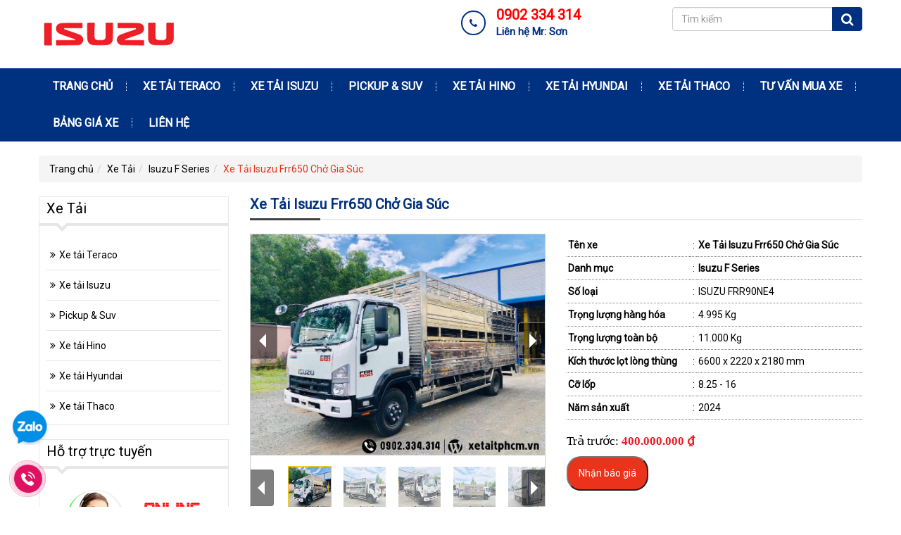

--- FILE ---
content_type: text/html; charset=UTF-8
request_url: https://xetaitphcm.vn/xe-tai/gia-xe-tai-isuzu-frr650-cho-gia-suc.html
body_size: 22619
content:
<!DOCTYPE html>
<html lang="vi">
<head>
<meta charset="utf-8" />
<meta http-equiv="X-UA-Compatible" content="IE=edge" />
<meta name="revisit-after" content="days" />
<meta http-equiv="refresh" content="2700" />
<meta name="robots" content="noodp,index,follow" />
<meta name="viewport" content="width=device-width, initial-scale=1" />
<meta name="apple-mobile-web-app-capable" content="yes" />
<meta name="apple-mobile-web-app-title" content="xetaitphcm.vn" />
<meta name="copyright" content="xetaitphcm.vn"/>
<meta name="author" content="xetaitphcm.vn" />
<link rel="dns-prefetch" href="//www.google-analytics.com" />
<link rel="dns-prefetch" href="//www.googletagmanager.com" />
<link href='//themes.googleusercontent.com ' rel='dns-prefetch' />
<link href='//pagead2.googlesyndication.com' rel='dns-prefetch' />
<link href='//googleads.g.doubleclick.net' rel='dns-prefetch' />
<link href='//www.gstatic.com' rel='preconnect' />
<link href='//www.googletagservices.com' rel='dns-prefetch' />
<link href='//static.xx.fbcdn.net' rel='dns-prefetch' />
<link href='//tpc.googlesyndication.com' rel='dns-prefetch' />
<link href='//apis.google.com' rel='dns-prefetch'/>
<link rel="canonical" href="https://xetaitphcm.vn/xe-tai/gia-xe-tai-isuzu-frr650-cho-gia-suc.html"/>
<link rel="sitemap" type="application/xml" title="Sitemap: xetaitphcm.vn" href="https://xetaitphcm.vn/sitemap.xml" />
<link rel="shortcut icon" href="/public/userfiles/favicon.png" type="image/x-icon" />
<link rel="stylesheet" href="/themes/template/css/jquery.mmenu.all.css" />
<link rel="stylesheet" href="/themes/template/fonts/font-awesome/css/font-awesome.min.css" />
<link rel="stylesheet" href="https://fonts.googleapis.com/css?family=Roboto&amp;subset=vietnamese"  />
<link rel="stylesheet" href="/themes/template/css/dos.vn.css" />
<link rel="stylesheet" href="/themes/template/css/animate.css" />
<script src="/themes/template/js/jquery-1.12.4.min.js"></script>
<script src="/themes/template/js/bootstrap.min.js"></script>
<script src="/themes/template/js/scrolltop.js"></script>
<script src="/themes/template/js/jquery.mmenu.all.min.js"></script>
<script src="/themes/template/js/wow.min.js"></script>
<link rel="stylesheet" type="text/css" href="/themes/template/css/pgwslideshow.css" />
<link rel="stylesheet" type="text/css" href="/themes/template/css/magnific-popup.css" />
<title>Giá Xe Tải Isuzu Frr650 Chở Gia Súc - Xe Tải TP HCM</title>
<meta name="keywords" content="Xe chở gia súc Isuzu Frr650, Xe tải chở heo Isuzu Frr650, isuzu 5t chở heo, isuzu frr650 chở gia súc" />
<meta name="description" content="Xe chở gia súc Isuzu Frr650 là mẫu xe chuyên dụng để vận chuyển gia súc. Xe tải chở heo Isuzu Frr650 được tính toán và thiết kế rất tinh tế với 2 tầng bảo đảm số lượng lớn gia súc được vận chuyển nhưng vẫn giữ đươc an toàn khi di chuyển." />
<meta property="og:title" content="Giá Xe Tải Isuzu Frr650 Chở Gia Súc - Xe Tải TP HCM" />
<meta property="og:type" content="article" />
<meta property="og:locale" content="vi_VN" />
<meta property="og:site_name" content="xetaitphcm.vn" />
<meta property="og:url" content="https://xetaitphcm.vn/xe-tai/gia-xe-tai-isuzu-frr650-cho-gia-suc.html" />
<meta property="og:image" content="http://xetaitphcm.vn/public/userfiles/products/xe-tai-isuzu-frr650-cho-gia-suc-thumb.jpg" />
<meta property="og:description" content="Xe chở gia súc Isuzu Frr650 là mẫu xe chuyên dụng để vận chuyển gia súc. Xe tải chở heo Isuzu Frr650 được tính toán và thiết kế rất tinh tế với 2 tầng bảo đảm số lượng lớn gia súc được vận chuyển nhưng vẫn giữ đươc an toàn khi di chuyển." />
<meta itemprop="name" content="Giá Xe Tải Isuzu Frr650 Chở Gia Súc - Xe Tải TP HCM" />
<meta itemprop="description" content="Xe chở gia súc Isuzu Frr650 là mẫu xe chuyên dụng để vận chuyển gia súc. Xe tải chở heo Isuzu Frr650 được tính toán và thiết kế rất tinh tế với 2 tầng bảo đảm số lượng lớn gia súc được vận chuyển nhưng vẫn giữ đươc an toàn khi di chuyển." />
<meta itemprop="image" content="http://xetaitphcm.vn/public/userfiles/products/xe-tai-isuzu-frr650-cho-gia-suc-thumb.jpg" />
<meta name="twitter:card" content="summary" />
<meta name="twitter:site" content="https://xetaitphcm.vn" />
<meta name="twitter:url" content="https://xetaitphcm.vn/xe-tai/gia-xe-tai-isuzu-frr650-cho-gia-suc.html" />
<meta name="twitter:title" content="Giá Xe Tải Isuzu Frr650 Chở Gia Súc - Xe Tải TP HCM" />
<meta name="twitter:description" content="Xe chở gia súc Isuzu Frr650 là mẫu xe chuyên dụng để vận chuyển gia súc. Xe tải chở heo Isuzu Frr650 được tính toán và thiết kế rất tinh tế với 2 tầng bảo đảm số lượng lớn gia súc được vận chuyển nhưng vẫn giữ đươc an toàn khi di chuyển." />
<meta name="twitter:image" content="http://xetaitphcm.vn/public/userfiles/products/xe-tai-isuzu-frr650-cho-gia-suc-thumb.jpg" />
<!--[if lt IE 9]>
  <script src="https://oss.maxcdn.com/html5shiv/3.7.2/html5shiv.min.js"></script>
  <script src="https://oss.maxcdn.com/respond/1.4.2/respond.min.js"></script>
<![endif]-->
<script async src='https://www.googletagmanager.com/gtag/js?id=UA-122018353-1'></script>
<script>window.dataLayer = window.dataLayer || []; function gtag(){dataLayer.push(arguments);}gtag('js', new Date());gtag('config', 'UA-122018353-1');</script>
<script type="application/ld+json">
{
  "@context"        : "http://schema.org",
  "@type"           : "WebSite",
  "name"            : "xetaitphcm.vn",
  "alternateName"   : "xetaitphcm.vn",
  "url": "https://xetaitphcm.vn"
}
</script>
<script type="application/ld+json">
{
  "@context": "http://schema.org",
  "@type": "Organization",
  "url": "https://xetaitphcm.vn",
  "logo": "https://xetaitphcm.vn/public/userfiles/logo/logo-4.png"
}
</script>
<script type="application/ld+json">
{
  "@context"        : "http://schema.org",
  "@type"           : "Person",
  "name"            : "xetaitphcm.vn",
  "url": "https://xetaitphcm.vn/",
   "sameAs": [
    "",
    ""
  ]
}
</script>


<!-- Google tag (gtag.js) -->
<script async src="https://www.googletagmanager.com/gtag/js?id=AW-945909791"></script>
<script>
  window.dataLayer = window.dataLayer || [];
  function gtag(){dataLayer.push(arguments);}
  gtag('js', new Date());

  gtag('config', 'AW-945909791');
</script>

<!-- Google tag (gtag.js) -->
<script async src="https://www.googletagmanager.com/gtag/js?id=AW-17060424769"></script>
<script>
  window.dataLayer = window.dataLayer || [];
  function gtag(){dataLayer.push(arguments);}
  gtag('js', new Date());

  gtag('config', 'AW-17060424769');
</script>

<!-- Google Tag Manager -->
<script>(function(w,d,s,l,i){w[l]=w[l]||[];w[l].push({'gtm.start':
new Date().getTime(),event:'gtm.js'});var f=d.getElementsByTagName(s)[0],
j=d.createElement(s),dl=l!='dataLayer'?'&l='+l:'';j.async=true;j.src=
'https://www.googletagmanager.com/gtm.js?id='+i+dl;f.parentNode.insertBefore(j,f);
})(window,document,'script','dataLayer','GTM-M68XSDZW');</script>
<!-- End Google Tag Manager -->

</head>

<body itemscope="itemscope" itemtype="http://schema.org/WebPage" oncontextmenu="return false" onselectstart="return false" ondragstart="return false">

<!-- Google Tag Manager (noscript) -->
<noscript><iframe src="https://www.googletagmanager.com/ns.html?id=GTM-M68XSDZW"
height="0" width="0" style="display:none;visibility:hidden"></iframe></noscript>
<!-- End Google Tag Manager (noscript) -->

<div id="fb-root"></div>
<div class="container">
	<div class="header position">
		<div class="row">
			<div class="col-xs-12 col-sm-8 col-md-6 logo-page">
				<a class="logo" href="/" title="Logo"><img class="img-responsive" src="/public/userfiles/logo/logo-4.png" alt="Logo" /></a>			</div>
			<div class="col-xs-12 col-sm-4 col-md-3">
				<div class="hidden-xs">
					<div class="feature-box-icon">
						<i class="fa fa-phone"></i>
					</div>
					<div class="feature-box-info">
						<p><a class="a-phone" href="tel:0902334314" title="0902 334 314"><b>0902 334 314</b></a></p>
						<p>Liên hệ Mr: Sơn</p>
					</div>
				</div>
			</div>
			<div class="col-xs-12 col-sm-4 col-md-3">
								<form name="search" id="search_form" action="/xe-tai/tim-kiem" method="get">
					<div class="input-group">
						<input type="text" class="form-control" name="keyword" placeholder="Tìm kiếm" value="" />
						<span class="input-group-btn">
							<button class="btn btn-success" type="submit"><i class="fa fa-search fa-lg"></i></button>
						</span>
					</div>
				</form>
				
				<div class="phone-top visible-xs">
					<span class="fa-stack fa-lg">
						<i class="fa fa-mobile fa-2x"></i> 
					</span>
					<a class="fa-lg a-phone" href="tel:0902334314" title="0902 334 314"><b>0902 334 314</b></a>
				</div>
			</div><div class="clearfix"></div>
			
			<div class="bg-btn-cat visible-xs">
				<div class="cat-home pull-left"><a href="#menu" title=""><span class="glyphicon glyphicon-home"></span> MENU</a></div>
				<div class="cat-pro pull-right"><a href="#menu2" title=""><span class="glyphicon glyphicon-th"></span> Xe Tải</a></div>
				<div class="clearfix"></div>
			</div>
		</div>
	</div>
</div>




<style>
	/**popup**/
.modal-content {
    border-radius: none
}

.modal-header {
    text-align: center;
    border: none;
    background: #2E8EC7;
    color: #fff;
    padding: 0
}

.header-popup {
    padding: 0 20px
}

.modal-header .close {
    margin-top: 10px;
    border: 2px solid #fff;
    color: #fff;
    font-size: 27px;
    opacity: 1;
    width: 34px;
    height: 34px;
    text-shadow: none
}

.bld-title {
    font-size: 24px;
    font-weight: bold;
    padding: 20px 0 15px
}

.bld-line {
    font-size: 16px;
    padding: 10px 20px
}

.title-form {
    color: #f00;
    font-size: 22px;
}

.subtitle-form {
    font-size: 20px;
    margin: 10px 0 0;
    color: #2b3d4f
}

.subtitle-form {
    color: #2b3d4f;
    font-weight: 400
}

.modal-bodypopup {
    padding: 15px 30px;
    background: #f1f0f0
}

#btn_send {
    padding: 10px 20px;
    border-radius: 0
}

.modal-body .alert {
    font-size: 16px;
    line-height: 23px
}

.modal-dialog {
    margin: 60px auto 20px
}

.modal-header-tb {
    padding: 10px
}

.modal-header-tb .close {
    margin: 0
}

.modal-title {
    margin: 10px 0
}

.modal-backdrop {
  z-index: 1040;
}

.modal {
  z-index: 1050;
}

</style>


<!--start-->
<div class="modal fade" id="formbaogia" role="dialog" data-backdrop="false" style="background-color: rgba(0, 0, 0, 0.5);">
	<div class="modal-dialog">
		<div class="modal-content modal-project">
			<div class="modal-header">
				<div class="header-popup">
					<button type="button" class="close" data-dismiss="modal">&times;</button>
					<div class="bld-title">Yêu Cầu Báo Giá</div>
					<div class="bld-line">
						ISUZU Minh Nhi xin kính chào quý khách! Để nhận báo giá tốt nhất từ ISUZU Minh Nhi quý khách vui lòng liên hệ 0902 334 314 (24/7) hoặc điền vào form dưới đây.Xin cảm ơn quý khách!
					</div>
				</div>
			</div>
			<div class="modal-body modal-bodypopup">
				<form id="form-bill" action="" method="post">					
					<div id="cart_items"></div>
					<div class="form-group">
						<input class="form-control" required="required" placeholder="Họ và Tên" name="ContactPriceForm[fullname]" id="ContactPriceForm_fullname" type="text" maxlength="45" />
					</div>
					<div class="form-group">
						<input class="form-control" required="required" placeholder="Số điện thoại" name="ContactPriceForm[phone]" id="ContactPriceForm_phone" type="text" maxlength="45" />
					</div>
					
					
					<div class="text-center"><input name="submit" id="btn_send" class="btn btn-success" title="Yêu cầu báo giá" type="submit" value="Gửi yêu cầu" /></div>
				</form>
			</div>
		</div>
	</div>
</div>

<div class="modal fade" id="order_success" role="dialog" data-backdrop="false" style="background-color: rgba(0, 0, 0, 0.5);">
    <div class="modal-dialog">
      <!-- Modal content-->
      <div class="modal-content">
        <div class="modal-header modal-header-tb">
          <button type="button" class="close" data-dismiss="modal">&times;</button>
          <h4 class="modal-title">Gửi báo giá thành công</h4>
        </div>
        <div class="modal-body">
			<div class="alert alert-success">
				Chúng tôi đã nhận được thông tin. Bộ phận tư vấn khách hàng sẽ liên lạc với Quý khách trong thời gian sớm nhất.
			</div>
        </div>
      </div>
    </div>
</div>

<div class="bg-nav hidden-xs">
	<div class="container">
		<div id="cssmenu">
			<ul id="nav">
<li><a title="Trang chủ" href="/trang-chu">Trang chủ</a></li>
<li><a title="Xe tải Teraco" href="/xe-tai/xe-tai-teraco">Xe tải Teraco</a></li>
<li><a href="/xe-tai/xe-tai-isuzu">Xe tải Isuzu</a>
<ul>
<li><a title="Isuzu Q Series" href="/xe-tai/isuzu-q-series">Isuzu Q Series</a></li>
<li><a title="Isuzu N Series" href="/xe-tai/isuzu-n-series">Isuzu N Series</a></li>
<li><a title="Isuzu F Series" href="/xe-tai/isuzu-f-series">Isuzu F Series</a></li>
<li class="last"><a title="Đầu Kéo Isuzu" href="/xe-tai/dau-keo-isuzu">Đầu Kéo Isuzu</a></li>
</ul>
</li>
<li><a href="/xe-tai/pickup-suv">Pickup & Suv</a>
<ul>
<li><a title="Isuzu Dmax" href="/xe-tai/isuzu-dmax">Isuzu Dmax</a></li>
<li class="last"><a title="Isuzu Mux" href="/xe-tai/isuzu-mux">Isuzu Mux</a></li>
</ul>
</li>
<li><a title="Xe tải Hino" href="/xe-tai/xe-tai-hino">Xe tải Hino</a></li>
<li><a href="/xe-tai/xe-tai-hyundai">Xe tải Hyundai</a>
<ul>
<li><a title="Hyundai New Porter" href="/xe-tai/hyundai-new-porter">Hyundai New Porter</a></li>
<li><a title="Hyundai New Mighty" href="/xe-tai/hyundai-new-mighty">Hyundai New Mighty</a></li>
<li><a title="Hyundai Mighty" href="/xe-tai/hyundai-mighty">Hyundai Mighty</a></li>
<li><a title="Xe Tải Hyundai" href="/xe-tai/xe-tai-hyundai">Xe Tải Hyundai</a></li>
<li class="last"><a title="Đầu Kéo Hyundai" href="/xe-tai/dau-keo-hyundai">Đầu Kéo Hyundai</a></li>
</ul>
</li>
<li><a href="/xe-tai/xe-tai-thaco">Xe tải Thaco</a>
<ul>
<li><a title="Thaco Towner" href="/xe-tai/thaco-towner">Thaco Towner</a></li>
<li><a title="Thaco Kia" href="/xe-tai/thaco-kia">Thaco Kia</a></li>
<li><a title="Thaco Ollin" href="/xe-tai/thaco-ollin">Thaco Ollin</a></li>
<li><a title="Thaco Fuso" href="/xe-tai/thaco-fuso">Thaco Fuso</a></li>
<li><a title="Thaco Auman" href="/xe-tai/thaco-auman">Thaco Auman</a></li>
<li class="last"><a title="Thaco Forland" href="/xe-tai/thaco-forland">Thaco Forland</a></li>
</ul>
</li>
<li><a title="Tư Vấn Mua Xe" href="/tin-tuc">Tư Vấn Mua Xe</a></li>
<li><a title="Bảng Giá Xe" href="/tin-tuc">Bảng Giá Xe</a></li>
<li class="last"><a title="Liên hệ" href="/lien-he">Liên hệ</a></li>
</ul>		</div>
	</div>
</div>
<div class="container">
	<div id="content">
		<ol class="breadcrumb">
<li><a title="Trang chủ" href="/trang-chu">Trang chủ</a></li><li><a title="Xe Tải" href="/xe-tai">Xe Tải</a></li><li><a title="Isuzu F Series" href="/xe-tai">Isuzu F Series</a></li><li class="active"><a title="Xe Tải Isuzu Frr650 Chở Gia Súc">Xe Tải Isuzu Frr650 Chở Gia Súc</a></li></ol>		<div class="row">
			<div class="col-xs-12 col-sm-8 col-md-9 pull-right">
						
<script type="application/ld+json">
{
	"@context":"http://schema.org",
	"@type":"NewsArticle",
	"mainEntityOfPage":{
		"@type":"WebPage",
		"@id":"https://xetaitphcm.vn/xe-tai/gia-xe-tai-isuzu-frr650-cho-gia-suc.html"
	},
	"headline":"Giá Xe Tải Isuzu Frr650 Chở Gia Súc",
	"description":"Xe chở gia súc Isuzu Frr650 là mẫu xe chuyên dụng để vận chuyển gia súc. Xe tải chở heo Isuzu Frr650 được tính toán và thiết kế rất tinh tế với 2 tầng bảo đảm số lượng lớn gia súc được vận chuyển nhưng vẫn giữ đươc an toàn khi di chuyển.",
	"image":{
		"@type":"ImageObject",
		"url":"https://xetaitphcm.vn/public/userfiles/products/xe-tai-isuzu-frr650-cho-gia-suc-thumb.jpg"
		
	},
	"datePublished":"2021-09-19T14:24:24+07:00",
	"dateModified":"2021-09-19T14:24:24+07:00",
	"author":{
		"@type":"Person",
		"name":"Xe Tải TP HCM"
	},
	"publisher":{
		"@type": "Organization",
		"name":"Xe Tải TP HCM",
		"logo":{
			"@type":"ImageObject",
			"url":"https://xetaitphcm.vn/public/userfiles/logo/logo-4.png"
		}
	}
}
</script>
<script type="application/ld+json">
{
	"@context": "http://schema.org",
	"@type": "BreadcrumbList",
	"itemListElement":
	[
		{
		"@type": "ListItem",
		"position": 1,
		"item":
			{
				"@id": "https://xetaitphcm.vn/xe-tai",
				"name": "Isuzu F Series"
			}
		},
		{
		"@type": "ListItem",
		"position": 2,
		"item":
			{
				"@id": "https://xetaitphcm.vn/xe-tai/gia-xe-tai-isuzu-frr650-cho-gia-suc.html",
				"name": "Giá Xe Tải Isuzu Frr650 Chở Gia Súc"
			}
		}
	]
}
</script>
<h1 class="title-right"><span>Xe Tải Isuzu Frr650 Chở Gia Súc</span></h1>
<div class="main-border">
					<div class="row">
			<div class="col-xs-12 col-md-6">
				<div class="main-slideshow">
					<ul class="pgwSlideshow">
																				<li><img src="/public/userfiles/products/xe-tai-isuzu-frr650-cho-gia-suc.jpg" title="Xe Tải isuzu 5t Thùng Chở Heo" alt="Xe Tải isuzu 5t Thùng Chở Heo" /></li>
														<li><img src="/public/userfiles/products/xe-tai-isuzu-frr650-cho-gia-suc-2.jpg" title="isuzu 5t thùng chở gia súc" alt="isuzu 5t thùng chở gia súc" /></li>
														<li><img src="/public/userfiles/products/xe-tai-isuzu-frr650-cho-gia-suc-4.jpg" title="Isuzu 5t chở heo" alt="Isuzu 5t chở heo" /></li>
														<li><img src="/public/userfiles/products/xe-tai-isuzu-frr650-cho-gia-suc-8.jpg" title="isuzu frr650 thùng chở gia súc" alt="isuzu frr650 thùng chở gia súc" /></li>
														<li><img src="/public/userfiles/products/xe-tai-isuzu-frr650-cho-gia-suc-2-6.jpg" title="Xe Tải isuzu 5t Thùng Chở Gia Súc" alt="Xe Tải isuzu 5t Thùng Chở Gia Súc" /></li>
														<li><img src="/public/userfiles/products/xe-tai-isuzu-frr650-cho-gia-suc-6.jpg" title="isuzu frr650 thùng chở heo" alt="isuzu frr650 thùng chở heo" /></li>
																		</ul>
				</div>
				<div class="popup-gallery">
									
												<a id="tvt_elt_1" href="/public/userfiles/products/xe-tai-isuzu-frr650-cho-gia-suc.jpg" title="Xe Tải isuzu 5t Thùng Chở Heo"><img src="/public/userfiles/products/xe-tai-isuzu-frr650-cho-gia-suc.jpg" title="Xe Tải isuzu 5t Thùng Chở Heo" alt="Xe Tải isuzu 5t Thùng Chở Heo" /></a>
												<a id="tvt_elt_2" href="/public/userfiles/products/xe-tai-isuzu-frr650-cho-gia-suc-2.jpg" title="isuzu 5t thùng chở gia súc"><img src="/public/userfiles/products/xe-tai-isuzu-frr650-cho-gia-suc-2.jpg" title="isuzu 5t thùng chở gia súc" alt="isuzu 5t thùng chở gia súc" /></a>
												<a id="tvt_elt_3" href="/public/userfiles/products/xe-tai-isuzu-frr650-cho-gia-suc-4.jpg" title="Isuzu 5t chở heo"><img src="/public/userfiles/products/xe-tai-isuzu-frr650-cho-gia-suc-4.jpg" title="Isuzu 5t chở heo" alt="Isuzu 5t chở heo" /></a>
												<a id="tvt_elt_4" href="/public/userfiles/products/xe-tai-isuzu-frr650-cho-gia-suc-8.jpg" title="isuzu frr650 thùng chở gia súc"><img src="/public/userfiles/products/xe-tai-isuzu-frr650-cho-gia-suc-8.jpg" title="isuzu frr650 thùng chở gia súc" alt="isuzu frr650 thùng chở gia súc" /></a>
												<a id="tvt_elt_5" href="/public/userfiles/products/xe-tai-isuzu-frr650-cho-gia-suc-2-6.jpg" title="Xe Tải isuzu 5t Thùng Chở Gia Súc"><img src="/public/userfiles/products/xe-tai-isuzu-frr650-cho-gia-suc-2-6.jpg" title="Xe Tải isuzu 5t Thùng Chở Gia Súc" alt="Xe Tải isuzu 5t Thùng Chở Gia Súc" /></a>
												<a id="tvt_elt_6" href="/public/userfiles/products/xe-tai-isuzu-frr650-cho-gia-suc-6.jpg" title="isuzu frr650 thùng chở heo"><img src="/public/userfiles/products/xe-tai-isuzu-frr650-cho-gia-suc-6.jpg" title="isuzu frr650 thùng chở heo" alt="isuzu frr650 thùng chở heo" /></a>
															</div>
				</div>
			<div class="col-xs-12 col-md-6">
				<table width="100%" border="0" cellspacing="0" cellpadding="0" class="tbl_info">
					<tbody>
						<tr>
							<td class="colInfo1">Tên xe</td><td width="10" valign="top" align="center"> : </td>
							<td class="colInfo2"><h2><a title="Xe Tải Isuzu Frr650 Chở Gia Súc" href="/xe-tai/gia-xe-tai-isuzu-frr650-cho-gia-suc.html">Xe Tải Isuzu Frr650 Chở Gia Súc</a></h2></td>
						</tr>
						<tr>
							<td class="colInfo1">Danh mục</td><td width="10" valign="top" align="center"> : </td>
							<td class="colInfo2"><a title="Xe Tải Isuzu Frr650 Chở Gia Súc" href="/xe-tai">Isuzu F Series</a></td>
						</tr>
						<tr>
							<td class="colInfo1">Số loại</td><td width="10" valign="top" align="center"> : </td>
							<td class="colInfo2">ISUZU FRR90NE4</td>
						</tr>
						<tr>
							<td class="colInfo1">Trọng lượng hàng hóa</td><td width="10" valign="top" align="center"> : </td>
							<td class="colInfo2">4.995 Kg</td>
						</tr>
						<tr>
							<td class="colInfo1">Trọng lượng toàn bộ</td><td width="10" valign="top" align="center"> : </td>
							<td class="colInfo2">11.000 Kg</td>
						</tr>
						<tr>
							<td class="colInfo1">Kích thước lọt lòng thùng</td><td width="10" valign="top" align="center"> : </td>
							<td class="colInfo2">6600 x 2220 x 2180 mm</td>
						</tr>
						<tr>
							<td class="colInfo1">Cỡ lốp</td><td width="10" valign="top" align="center"> : </td>
							<td class="colInfo2">8.25 - 16</td>
						</tr>
						<tr>
							<td class="colInfo1">Năm sản xuất</td><td width="10" valign="top" align="center"> : </td>
							<td class="colInfo2">2024</td>
						</tr>
					</tbody>
				</table>
				
				<div class="content">
					<p class="price-info"><span class="info">Trả trước:</span> 400.000.000 &#8363;</p>
										<!--
										-->
					
					<button class="button-cart " data-toggle="modal" data-target="#formbaogia">Nhận báo giá</button>
					
					<div class="clearfix"></div>
				</div>
			</div>
		</div>
		<div class="content">	
		<h3>Chi tiết</h3>		<h1 style="margin:12pt 0in;"><span style="color:#0000ff;"><span style="font-size:28px;"><b><span lang="vi" xml:lang="vi"><span style="line-height:115%;"><span style="font-family:'Times New Roman', serif;">Xe Tải Isuzu Frr650<b> </b>Chở Gia Súc </span></span></span></b></span></span></h1>

<p style="margin-top:12pt;margin-right:0in;margin-bottom:12pt;margin-left:0in;"><img alt="Xe Tải isuzu 5t Thùng Chở Heo" src="/public/userfiles/images/Xe%20T%E1%BA%A3i%20isuzu%205t%20Th%C3%B9ng%20Ch%E1%BB%9F%20Heo.jpg" style="width:1024px;height:768px;" /></p>

<p style="margin:12pt 0in;text-align:center;"><span style="font-size:20px;">Xe Tải isuzu 5t Thùng Chở Heo</span></p>

<p style="margin-top:12pt;margin-right:0in;margin-bottom:12pt;margin-left:0in;"><span style="font-size:20px;"><span lang="vi" xml:lang="vi"><span style="line-height:115%;"><span style="font-family:'Times New Roman', serif;">Trong các dòng <a href="https://xetaitphcm.vn/" target="_blank"><span style="color:#ff8c00;">xe tải</span></a> được dùng để chở heo hiện nay. Thì Isuzu chính là thương hiệu được nhiều khách hàng lựa chọn nhất. Bởi sản phẩm có chất lượng cao, sử dụng bền bỉ theo thời gian. Bên cạnh đó thùng xe được làm từ chất liệu không bị ăn mòn khi tiếp xúc với chất thải từ heo. <b>Xe chở gia súc Isuzu F</b></span></span></span><b><span style="line-height:115%;"><span style="font-family:'Times New Roman', serif;">rr</span></span></b><b><span lang="vi" xml:lang="vi"><span style="line-height:115%;"><span style="font-family:'Times New Roman', serif;">650 </span></span></span></b><span lang="vi" xml:lang="vi"><span style="line-height:115%;"><span style="font-family:'Times New Roman', serif;">có thiết kế rất đặc thù cho việc vận chuyển loại động vật này. Vì mục đích công năng sử dụng xe mà loại xe này có thiết kế khác biệt so với những dòng khác. Để hiểu hơn về <b>Xe tải chở heo Isuzu F</b></span></span></span><b><span style="line-height:115%;"><span style="font-family:'Times New Roman', serif;">rr</span></span></b><b><span lang="vi" xml:lang="vi"><span style="line-height:115%;"><span style="font-family:'Times New Roman', serif;">650</span></span></span></b><span lang="vi" xml:lang="vi"><span style="line-height:115%;"><span style="font-family:'Times New Roman', serif;">, hãy cùng chúng tôi tìm hiểu thông tin qua bài viết này nhé!</span></span></span></span></p>

<h2 style="margin:12pt 0in;"><span style="color:#0000ff;"><span style="font-size:26px;"><b><span style="line-height:115%;"><span style="font-family:'Times New Roman', serif;">Giới Thiệu </span></span><span lang="vi" xml:lang="vi"><span style="line-height:115%;"><span style="font-family:'Times New Roman', serif;">Xe Tải Chở Heo Isuzu F</span></span></span></b><b><span style="line-height:115%;"><span style="font-family:'Times New Roman', serif;">rr</span></span><span lang="vi" xml:lang="vi"><span style="line-height:115%;"><span style="font-family:'Times New Roman', serif;">650 </span></span></span></b></span></span></h2>

<p style="margin-top:12pt;margin-right:0in;margin-bottom:12pt;margin-left:0in;"><span style="font-size:20px;"><b><span lang="vi" xml:lang="vi"><span style="line-height:115%;"><span style="font-family:'Times New Roman', serif;">Xe tải chở heo Isuzu F</span></span></span></b><b><span style="line-height:115%;"><span style="font-family:'Times New Roman', serif;">rr</span></span></b><b><span lang="vi" xml:lang="vi"><span style="line-height:115%;"><span style="font-family:'Times New Roman', serif;">650 </span></span></span></b><span lang="vi" xml:lang="vi"><span style="line-height:115%;"><span style="font-family:'Times New Roman', serif;">thuộc phân khúc F-Series. Dòng xe này nhận được đánh giá cao từ phía khách hàng. <b>Xe tải chở heo Isuzu F</b></span></span></span><b><span style="line-height:115%;"><span style="font-family:'Times New Roman', serif;">rr</span></span></b><b><span lang="vi" xml:lang="vi"><span style="line-height:115%;"><span style="font-family:'Times New Roman', serif;">650 </span></span></span></b><span lang="vi" xml:lang="vi"><span style="line-height:115%;"><span style="font-family:'Times New Roman', serif;">sở hữu động cơ phun dầu điện tử Common Rail đã được nâng cấp bởi công nghệ mới nhất. Đây là dòng xe thuộc phân khúc dòng xe tải hạng trung thế hệ mới đạt chuẩn EURO 4. Xe có độ bền vượt trội, tiết kiệm nhiên liệu và rất thân thiện với môi trường.</span></span></span></span></p>

<p style="margin-top:12pt;margin-right:0in;margin-bottom:12pt;margin-left:0in;"><img alt="Isuzu 5t chở heo" src="/public/userfiles/images/Isuzu%205t%20ch%E1%BB%9F%20heo.jpg" style="width:1024px;height:768px;" /></p>

<p style="margin:12pt 0in;text-align:center;"><span style="font-size:20px;">Isuzu 5t chở heo</span></p>

<p style="margin-top:12pt;margin-right:0in;margin-bottom:12pt;margin-left:0in;"><span style="font-size:20px;"><b><span lang="vi" xml:lang="vi"><span style="line-height:115%;"><span style="font-family:'Times New Roman', serif;">Xe tải chở gia súc Isuzu F</span></span></span></b><b><span style="line-height:115%;"><span style="font-family:'Times New Roman', serif;">rr</span></span></b><b><span lang="vi" xml:lang="vi"><span style="line-height:115%;"><span style="font-family:'Times New Roman', serif;">650 </span></span></span></b><span lang="vi" xml:lang="vi"><span style="line-height:115%;"><span style="font-family:'Times New Roman', serif;">là mẫu xe chuyên được sử dụng để vận chuyển gia súc đi các tỉnh. Đây là loại xe được nhà sản xuất thiết kế theo mục đích sử dụng. Do đó, để đảm bảo quá trình vận chuyển được tốt nhất. Thì đòi hỏi kỹ thuật đóng thùng xe phải chuyên nghiệp và có tính toán. Có như vậy mới đảm bảo cho việc vận chuyển gia súc được an toàn nhất.</span></span></span></span></p>

<p style="margin-top:12pt;margin-right:0in;margin-bottom:12pt;margin-left:0in;"><span style="font-size:20px;"><b><span lang="vi" xml:lang="vi"><span style="line-height:115%;"><span style="font-family:'Times New Roman', serif;">Xe tải chở heo Isuzu F</span></span></span></b><b><span style="line-height:115%;"><span style="font-family:'Times New Roman', serif;">rr</span></span></b><b><span lang="vi" xml:lang="vi"><span style="line-height:115%;"><span style="font-family:'Times New Roman', serif;">650 </span></span></span></b><span lang="vi" xml:lang="vi"><span style="line-height:115%;"><span style="font-family:'Times New Roman', serif;">có thiết kế tải hai tầng giúp hỗ trợ cho công việc chuyên chở gia súc một cách tối đa nhất. Bởi nhu cầu vận chuyển gia súc hiện nay rất lớn mà lại đòi hỏi sự nhanh chóng giữa các điểm. Với những đặc điểm nổi trội của <b>Xe tải chở heo Isuzu F</b></span></span></span><b><span style="line-height:115%;"><span style="font-family:'Times New Roman', serif;">rr</span></span></b><b><span lang="vi" xml:lang="vi"><span style="line-height:115%;"><span style="font-family:'Times New Roman', serif;">650</span></span></span></b><span lang="vi" xml:lang="vi"><span style="line-height:115%;"><span style="font-family:'Times New Roman', serif;">. Bạn hoàn toàn có thể cảm thấy yên tâm khi sử dụng loại xe này cho nhu cầu vận chuyển gia súc.</span></span></span></span></p>

<p style="margin-top:12pt;margin-right:0in;margin-bottom:12pt;margin-left:0in;"><span style="font-size:20px;"><span lang="vi" xml:lang="vi"><span style="line-height:115%;"><span style="font-family:'Times New Roman', serif;">Loại xe này được thiết kế 2 tầng nên có thêm cấu tạo bửng nâng hạ. Để hỗ trợ thuận tiện cho việc đưa vật nuôi lên xuống cũng như ra vào thùng xe dễ dàng. Bửng nâng được làm bằng thép nguyên chất cao cấp, không bị gỉ sét, ăn mòn. Bên cạnh đó, sàn xe được gia công cẩn thận tỉ mỉ từ hợp kim nhôm chống trơn trượt để gia súc luôn an toàn.</span></span></span></span></p>

<p style="margin-top:12pt;margin-right:0in;margin-bottom:12pt;margin-left:0in;"><img alt="isuzu frr650 thùng chở heo" src="/public/userfiles/images/isuzu%20frr650%20th%C3%B9ng%20ch%E1%BB%9F%20heo.jpg" style="width:1024px;height:768px;" /></p>

<p style="margin:12pt 0in;text-align:center;"><span style="font-size:20px;">isuzu frr650 thùng chở heo</span></p>

<h3 style="margin:12pt 0in;"><span style="color:#0000ff;"><span style="font-size:24px;"><b><span lang="vi" xml:lang="vi"><span style="line-height:115%;"><span style="font-family:'Times New Roman', serif;">Ngoại Thất</span></span></span><span style="line-height:115%;"><span style="font-family:'Times New Roman', serif;"> Isuzu 5t Chở Gia Súc</span></span></b></span></span></h3>

<p style="margin-top:12pt;margin-right:0in;margin-bottom:12pt;margin-left:0in;"><span style="font-size:20px;"><span lang="vi" xml:lang="vi"><span style="line-height:115%;"><span style="font-family:'Times New Roman', serif;">Nhìn tổng quan thì <b>Xe tải chở heo Isuzu F</b></span></span></span><b><span style="line-height:115%;"><span style="font-family:'Times New Roman', serif;">rr</span></span></b><b><span lang="vi" xml:lang="vi"><span style="line-height:115%;"><span style="font-family:'Times New Roman', serif;">650 </span></span></span></b><span lang="vi" xml:lang="vi"><span style="line-height:115%;"><span style="font-family:'Times New Roman', serif;">được thiết kế theo phong cách hiện đại. Phần đầu xe được trang bị thêm lưới tản nhiệt lớn. Đã giúp tạo điểm nhấn cũng như làm mát nhanh và tăng hiệu quả sử dụng động cơ lâu dài. Cabin được thiết kế kiểu lật, có thể ngã đến 45 độ. Giúp dễ dàng trong việc bảo hành, sửa chữa và thay thế phụ tùng.</span></span></span></span></p>

<p style="margin-top:12pt;margin-right:0in;margin-bottom:12pt;margin-left:0in;"><span style="font-size:20px;"><span lang="vi" xml:lang="vi"><span style="line-height:115%;"><span style="font-family:'Times New Roman', serif;">Cụm đèn pha halogen được thiết kế xếp tầng giúp có độ chiếu sáng cao. Cũng như tăng khả năng chiếu sáng vào ban đêm, trong điều kiện thời tiết xấu. Kết hợp với đèn xi nhan hai bên cánh cửa. Đã tạo được sự an toàn cho các bác tài khi chuyển hướng.</span></span></span></span></p>

<p style="margin-top:12pt;margin-right:0in;margin-bottom:12pt;margin-left:0in;"><img alt="Xe Tải isuzu 5t Thùng Chở Gia Súc" src="/public/userfiles/images/Xe%20T%E1%BA%A3i%20isuzu%205t%20Th%C3%B9ng%20Ch%E1%BB%9F%20Gia%20S%C3%BAc.jpg" style="width:1024px;height:768px;" /></p>

<p style="margin:12pt 0in;text-align:center;"><span style="font-size:20px;">Xe Tải isuzu 5t Thùng Chở Gia Súc</span></p>

<p style="margin-top:12pt;margin-right:0in;margin-bottom:12pt;margin-left:0in;"><span style="font-size:20px;"><span lang="vi" xml:lang="vi"><span style="line-height:115%;"><span style="font-family:'Times New Roman', serif;">Gương chiếu hậu tầng kết hợp với gương cầu lồi giúp bác tài dễ dàng quan sát phía sau.</span></span></span></span></p>

<p style="margin-top:12pt;margin-right:0in;margin-bottom:12pt;margin-left:0in;"><span style="font-size:20px;"><span lang="vi" xml:lang="vi"><span style="line-height:115%;"><span style="font-family:'Times New Roman', serif;">Tay nắm cửa được thiết kế chiều dọc, nhỏ gọn, dễ dàng thao tác khi lên xuống cabin xe.</span></span></span></span></p>

<h3 style="margin:12pt 0in;"><span style="color:#0000ff;"><span style="font-size:24px;"><b><span lang="vi" xml:lang="vi"><span style="line-height:115%;"><span style="font-family:'Times New Roman', serif;">Nội Thất</span></span></span><span style="line-height:115%;"><span style="font-family:'Times New Roman', serif;"> Isuzu 5t Chở Heo</span></span></b></span></span></h3>

<p style="margin-top:12pt;margin-right:0in;margin-bottom:12pt;margin-left:0in;"><span style="font-size:20px;"><span lang="vi" xml:lang="vi"><span style="line-height:115%;"><span style="font-family:'Times New Roman', serif;">Với chiếc <b>Xe tải chở gia súc Isuzu F</b></span></span></span><b><span style="line-height:115%;"><span style="font-family:'Times New Roman', serif;">rr</span></span></b><b><span lang="vi" xml:lang="vi"><span style="line-height:115%;"><span style="font-family:'Times New Roman', serif;">650 </span></span></span></b><span lang="vi" xml:lang="vi"><span style="line-height:115%;"><span style="font-family:'Times New Roman', serif;">này, phần nội thất với gam màu xám làm chủ đạo. Điều này không những tạo nên sự sang trọng cho tổng thể xe mà còn giúp vệ sinh xe dễ dàng.</span></span></span></span></p>

<p style="margin-top:12pt;margin-right:0in;margin-bottom:12pt;margin-left:0in;"><span style="font-size:20px;"><span lang="vi" xml:lang="vi"><span style="line-height:115%;"><span style="font-family:'Times New Roman', serif;">Nội thất xe tải rộng rãi với 3 ghế ngồi được trang bị đầy đủ dây an toàn 3 điểm.</span></span></span></span></p>

<p style="margin-top:12pt;margin-right:0in;margin-bottom:12pt;margin-left:0in;"><span style="font-size:20px;"><span lang="vi" xml:lang="vi"><span style="line-height:115%;"><span style="font-family:'Times New Roman', serif;">Bảng điều khiển trung tâm được bố trí đầy đủ công tắc điều khiển thuận tiện cho người dùng. Trang bị tiêu chuẩn Radio/AM/FM, núm mồi thuốc và hộc chứa đồ. Đem lại cảm giác thoải mái, thư giãn và tiện dụng khi lái xe. Bên cạnh đó, <b>Xe tải chở heo Isuzu FRR650 </b>còn được trang bị máy điều hòa hai chiều. Giúp làm lạnh nhanh chóng, mang đến không gian thoải mái, dễ chịu.</span></span></span></span></p>

<p style="margin-top:12pt;margin-right:0in;margin-bottom:12pt;margin-left:0in;"><img alt="Nội thất isuzu 5t chở gia súc" src="/public/userfiles/images/N%E1%BB%99i%20th%E1%BA%A5t%20isuzu%205t%20ch%E1%BB%9F%20gia%20s%C3%BAc.jpg" style="width:1024px;height:768px;" /></p>

<p style="margin:12pt 0in;text-align:center;"><span style="font-size:20px;">Nội thất isuzu 5t chở gia súc</span></p>

<p style="margin-top:12pt;margin-right:0in;margin-bottom:12pt;margin-left:0in;"><span style="font-size:20px;"><span lang="vi" xml:lang="vi"><span style="line-height:115%;"><span style="font-family:'Times New Roman', serif;">Vô lăng được bọc nỉ giúp tạo độ ma sát cao, tăng độ tiếp xúc với bàn tay giúp tay lái trở nên mềm mại hơn. Thiết kế đơn giản, thanh lịch với Logo ISUZU chìm đã giúp khẳng định thêm giá trị thương hiệu. Không những thế tay lái có thể điều chỉnh lên và xuống. Giúp lái xe điều khiển xe nhẹ nhàng và linh hoạt hơn.</span></span></span></span></p>

<h3 style="margin:12pt 0in;"><span style="color:#0000ff;"><span style="font-size:24px;"><b><span lang="vi" xml:lang="vi"><span style="line-height:115%;"><span style="font-family:'Times New Roman', serif;">Động Cơ</span></span></span><span style="line-height:115%;"><span style="font-family:'Times New Roman', serif;"> Xe Tải 5t Chở Heo</span></span></b></span></span></h3>

<p style="margin-top:12pt;margin-right:0in;margin-bottom:12pt;margin-left:0in;"><span style="font-size:20px;"><span lang="vi" xml:lang="vi"><span style="line-height:115%;"><span style="font-family:'Times New Roman', serif;">Cung cấp sức mạnh cho <b>Xe tải chở heo Isuzu F</b></span></span></span><b><span style="line-height:115%;"><span style="font-family:'Times New Roman', serif;">rr</span></span></b><b><span lang="vi" xml:lang="vi"><span style="line-height:115%;"><span style="font-family:'Times New Roman', serif;">650 5t </span></span></span></b><span lang="vi" xml:lang="vi"><span style="line-height:115%;"><span style="font-family:'Times New Roman', serif;">là khối động cơ 4H 190ps độc quyền của Isuzu. Bên cạnh đó còn kết hợp cùng hộp số sàn 6 số tiến 1 số lùi giúp sản sinh công suất 139kw. Turbu tăng áp công nghệ Intercooler giúp xe luôn vận hành mạnh mẽ.</span></span></span></span></p>

<p style="margin-top:12pt;margin-right:0in;margin-bottom:12pt;margin-left:0in;"><span style="font-size:20px;"><span lang="vi" xml:lang="vi"><span style="line-height:115%;"><span style="font-family:'Times New Roman', serif;">Ngoài ra, <b>Xe chở gia súc Isuzu F</b></span></span></span><b><span style="line-height:115%;"><span style="font-family:'Times New Roman', serif;">rr</span></span></b><b><span lang="vi" xml:lang="vi"><span style="line-height:115%;"><span style="font-family:'Times New Roman', serif;">650 </span></span></span></b><span lang="vi" xml:lang="vi"><span style="line-height:115%;"><span style="font-family:'Times New Roman', serif;">còn được trang bị hệ thống phun nhiên liệu điều khiển điện tử công nghệ Common Rail. Đã giúp tối ưu khả năng đốt cháy nhiên liệu, tiết kiệm nhiên liệu đến mức tối đa. Từ đó giúp hạn chế chi phí cho người dùng.</span></span></span></span></p>

<p style="margin-top:12pt;margin-right:0in;margin-bottom:12pt;margin-left:0in;"><img alt="Động cơ isuzu 5t chở gia súc" src="/public/userfiles/images/%C4%90%E1%BB%99ng%20c%C6%A1%20isuzu%205t%20ch%E1%BB%9F%20gia%20s%C3%BAc.jpg" style="width:1024px;height:768px;" /></p>

<p style="margin:12pt 0in;text-align:center;"><span style="font-size:20px;">Động cơ isuzu 5t chở gia súc</span></p>

<p style="margin-top:12pt;margin-right:0in;margin-bottom:12pt;margin-left:0in;"><span style="font-size:20px;"><b><span lang="vi" xml:lang="vi"><span style="line-height:115%;"><span style="font-family:'Times New Roman', serif;">Xe tải chở heo Isuzu F</span></span></span></b><b><span style="line-height:115%;"><span style="font-family:'Times New Roman', serif;">rr</span></span></b><b><span lang="vi" xml:lang="vi"><span style="line-height:115%;"><span style="font-family:'Times New Roman', serif;">650 5t </span></span></span></b><span lang="vi" xml:lang="vi"><span style="line-height:115%;"><span style="font-family:'Times New Roman', serif;">sử dụng hộp số 6 cấp tỷ số truyền lớn giúp tối đa hiệu suất động cơ. Nên đã cho khả năng vận hành ổn định ở mọi cấp số.</span></span></span></span></p>

<h3 style="margin:12pt 0in;"><span style="color:#0000ff;"><span style="font-size:24px;"><b><span style="line-height:115%;"><span style="font-family:'Times New Roman', serif;">Kết Cấu Thùng Xe Tải Isuzu 5t Chở Heo</span></span></b></span></span></h3>

<p style="margin-top:12pt;margin-right:0in;margin-bottom:12pt;margin-left:0in;"><span style="font-size:20px;"><span style="line-height:115%;"><span style="font-family:'Times New Roman', serif;">Chắc chắn khi lựa chọn thiết kế một chiếc <b>xe chở gia súc</b> như thế này thì việc sử dụng chất liệu là Inox 304 là điều chắc chắn các bạn phải lựa chọn chiếc thùng chuyên dùng này bởi đơn giản một điều đó là chất thải của gia súc ở trên thùng xe sẽ không làm ảnh hưởng tới sự rỉ sét của thùng.</span></span></span></p>

<p style="margin-top:12pt;margin-right:0in;margin-bottom:12pt;margin-left:0in;"><span style="font-size:20px;"><span style="line-height:115%;"><span style="font-family:'Times New Roman', serif;">Hệ thống bửng nâng của chiếc <a href="https://xetaitphcm.vn/xe-tai/xe-tai-isuzu" target="_blank"><span style="color:#ff8c00;">xe tải Isuzu</span></a> 6 tấn này được sử dụng là <b>Inox 304 dập lá me</b> có độ dày lên tới <b>4 ly</b> và được gia cố thêm các thanh ngang phía dưới đảm bảo chắc chắn cho sự chịu lực của sàn bửng. Sàn bửng được dập lá me chống trượt giúp Heo có thể đi lại dễ dàng hơn trong việc lùa heo lên xuống.</span></span></span></p>

<p style="margin-top:12pt;margin-right:0in;margin-bottom:12pt;margin-left:0in;"><img alt="isuzu 5t thùng chở gia súc" src="/public/userfiles/images/isuzu%205t%20th%C3%B9ng%20ch%E1%BB%9F%20gia%20s%C3%BAc.jpg" style="width:1024px;height:768px;" /></p>

<p style="margin:12pt 0in;text-align:center;"><span style="font-size:20px;">isuzu 5t thùng chở gia súc</span></p>

<p style="margin-top:12pt;margin-right:0in;margin-bottom:12pt;margin-left:0in;"><span style="font-size:20px;"><span style="line-height:115%;"><span style="font-family:'Times New Roman', serif;">Phía trên bửng nâng của thùng xe được thiết kế một <b>bộ khung cơ động</b> có thể dựng lên thành một chiếc chuồng nhằm tránh cho việc gia súc rớt xuống bên ngoài và thuận tiện hơn khi lùa heo vào bên trong chuồng. Bộ khung này có thể dựng lên vào gập lại một cách đơn giản bằng hệ thống then cài chốt được thiết kế sẵn.</span></span></span></p>

<p style="margin-top:12pt;margin-right:0in;margin-bottom:12pt;margin-left:0in;"><span style="font-size:20px;"><span style="line-height:115%;"><span style="font-family:'Times New Roman', serif;">Chiếc bửng nâng hạ của thùng xe được hoạt động dựa trên nguyên tắc động cơ kéo <b>tời cáp chiều dọc 02 tầng</b>, Động cơ mạnh mẽ được lấy điện trực tiếp từ Ắc quy xe có <b>sức nâng lên tới 1200kg</b> được <b>ISUZU Tây Bắc SÀI GÒN</b> thiết kế và lắp đặt đảm bảo việc hoạt động vô cùng mạnh mẽ, bền bỉ và ổn định. Bửng nâng sử dụng vô cùng đơn giản với thao tác lên và xuống được điều khiển bằng bảng điều khiển đi theo sẵn. </span></span></span></p>

<p style="margin-top:12pt;margin-right:0in;margin-bottom:12pt;margin-left:0in;"><span style="font-size:20px;"><span style="line-height:115%;"><span style="font-family:'Times New Roman', serif;">Thùng xe được <b>thiết kế 02 tầng</b> với chiều cao tổng thể thùng hàng lên tới <b>2200 mm</b> chiều cao mỗi tầng được phân định <b>1,1 mét</b> nên việc chở gia súc trên thùng xe là vô cùng <b>thoải mái và rộng rãi</b> (Các dòng xe của Hyundai có chiều cao thấp hơn chỉ được tới 1900 mm) việc thùng rộng và lớn như vậy giúp gia súc trên thùng đi lại dễ dàng tránh bức bối cho gia súc.</span></span></span></p>

<p style="margin:12pt 0in;text-align:center;"><img alt="Xe Tải Frr650 Thùng Chở Gia Súc" src="/public/userfiles/images/Xe%20T%E1%BA%A3i%20Frr650%20Th%C3%B9ng%20Ch%E1%BB%9F%20Gia%20S%C3%BAc.jpg" style="width:576px;height:768px;" /></p>

<p style="margin:12pt 0in;text-align:center;"><span style="font-size:20px;">Xe Tải Frr650 Thùng Chở Gia Súc</span></p>

<h3 style="margin:12pt 0in;"><span style="color:#0000ff;"><span style="font-size:24px;"><b><span lang="vi" xml:lang="vi"><span style="line-height:115%;"><span style="font-family:'Times New Roman', serif;">Thông Số Kỹ Thuật</span></span></span><span style="line-height:115%;"><span style="font-family:'Times New Roman', serif;"> Isuzu Fvr900 Chở Gia Súc</span></span></b></span></span></h3>

<table border="1" cellpadding="1" cellspacing="1" style="width:700px;"><tbody><tr><td><span style="font-size:20px;"><span style="height:25pt;"><span lang="vi" xml:lang="vi"><span style="line-height:115%;"><span style="font-family:'Times New Roman', serif;">Khối lượng toàn bộ</span></span></span></span></span></td>
			<td><span style="font-size:20px;"><span style="height:25pt;"><span lang="vi" xml:lang="vi"><span style="line-height:115%;"><span style="font-family:'Times New Roman', serif;">11000kg</span></span></span></span></span></td>
		</tr><tr><td><span style="font-size:20px;"><span style="height:25pt;"><span lang="vi" xml:lang="vi"><span style="line-height:115%;"><span style="font-family:'Times New Roman', serif;">Khối lượng bản thân</span></span></span></span></span></td>
			<td><span style="font-size:20px;"><span style="height:25pt;"><span lang="vi" xml:lang="vi"><span style="line-height:115%;"><span style="font-family:'Times New Roman', serif;">5775kg</span></span></span></span></span></td>
		</tr><tr><td><span style="font-size:20px;"><span style="height:25pt;"><span lang="vi" xml:lang="vi"><span style="line-height:115%;"><span style="font-family:'Times New Roman', serif;">Tải trọng</span></span></span></span></span></td>
			<td><span style="font-size:20px;"><span style="height:25pt;"><span lang="vi" xml:lang="vi"><span style="line-height:115%;"><span style="font-family:'Times New Roman', serif;">4995kg</span></span></span></span></span></td>
		</tr><tr><td><span style="font-size:20px;"><span style="height:25pt;"><span lang="vi" xml:lang="vi"><span style="line-height:115%;"><span style="font-family:'Times New Roman', serif;">Thùng nhiên liệu</span></span></span></span></span></td>
			<td><span style="font-size:20px;"><span style="height:25pt;"><span lang="vi" xml:lang="vi"><span style="line-height:115%;"><span style="font-family:'Times New Roman', serif;">200Lít</span></span></span></span></span></td>
		</tr><tr><td><span style="font-size:20px;"><span style="height:25pt;"><span lang="vi" xml:lang="vi"><span style="line-height:115%;"><span style="font-family:'Times New Roman', serif;">Kích thước tổng thể DxRxC</span></span></span></span></span></td>
			<td><span style="font-size:20px;"><span style="height:25pt;"><span lang="vi" xml:lang="vi"><span style="line-height:115%;"><span style="font-family:'Times New Roman', serif;">8630 x 2370 x 3380mm</span></span></span></span></span></td>
		</tr><tr><td><span style="font-size:20px;"><span style="height:25pt;"><span lang="vi" xml:lang="vi"><span style="line-height:115%;"><span style="font-family:'Times New Roman', serif;">Kích thước thùng xe DxRxC</span></span></span></span></span></td>
			<td><span style="font-size:20px;"><span style="height:25pt;"><span lang="vi" xml:lang="vi"><span style="line-height:115%;"><span style="font-family:'Times New Roman', serif;">6600 x 2220 x 2180mm</span></span></span></span></span></td>
		</tr><tr><td><span style="font-size:20px;"><span style="height:25pt;"><span lang="vi" xml:lang="vi"><span style="line-height:115%;"><span style="font-family:'Times New Roman', serif;">Chiều dài cơ sở</span></span></span></span></span></td>
			<td><span style="font-size:20px;"><span style="height:25pt;"><span lang="vi" xml:lang="vi"><span style="line-height:115%;"><span style="font-family:'Times New Roman', serif;">4990mm</span></span></span></span></span></td>
		</tr><tr><td><span style="font-size:20px;"><span style="height:25pt;"><span lang="vi" xml:lang="vi"><span style="line-height:115%;"><span style="font-family:'Times New Roman', serif;">Vệt bánh xe trước – sau</span></span></span></span></span></td>
			<td><span style="font-size:20px;"><span style="height:25pt;"><span lang="vi" xml:lang="vi"><span style="line-height:115%;"><span style="font-family:'Times New Roman', serif;">1790/1660mm</span></span></span></span></span></td>
		</tr><tr><td><span style="font-size:20px;"><span style="height:25pt;"><span lang="vi" xml:lang="vi"><span style="line-height:115%;"><span style="font-family:'Times New Roman', serif;">Khoảng sáng gầm xe</span></span></span></span></span></td>
			<td><span style="font-size:20px;"><span style="height:25pt;"><span lang="vi" xml:lang="vi"><span style="line-height:115%;"><span style="font-family:'Times New Roman', serif;">210mm</span></span></span></span></span></td>
		</tr><tr><td><span style="font-size:20px;"><span style="height:25pt;"><span lang="vi" xml:lang="vi"><span style="line-height:115%;"><span style="font-family:'Times New Roman', serif;">Chiều dài đầu – đuôi xe</span></span></span></span></span></td>
			<td><span style="font-size:20px;"><span style="height:25pt;"><span lang="vi" xml:lang="vi"><span style="line-height:115%;"><span style="font-family:'Times New Roman', serif;">1150 / 2280mm</span></span></span></span></span></td>
		</tr><tr><td><span style="font-size:20px;"><span style="height:25pt;"><span lang="vi" xml:lang="vi"><span style="line-height:115%;"><span style="font-family:'Times New Roman', serif;">Tên động cơ</span></span></span></span></span></td>
			<td><span style="font-size:20px;"><span style="height:25pt;"><span lang="vi" xml:lang="vi"><span style="line-height:115%;"><span style="font-family:'Times New Roman', serif;">4HK1E4CC</span></span></span></span></span></td>
		</tr><tr><td><span style="font-size:20px;"><span style="height:39.25pt;"><span lang="vi" xml:lang="vi"><span style="line-height:115%;"><span style="font-family:'Times New Roman', serif;">Loại động cơ</span></span></span></span></span></td>
			<td><span style="font-size:20px;"><span style="height:39.25pt;"><span lang="vi" xml:lang="vi"><span style="line-height:115%;"><span style="font-family:'Times New Roman', serif;">Phun nhiên liệu điện tử, tăng áp – làm mát khí nạp</span></span></span></span></span></td>
		</tr><tr><td><span style="font-size:20px;"><span style="height:25pt;"><span lang="vi" xml:lang="vi"><span style="line-height:115%;"><span style="font-family:'Times New Roman', serif;">Tiêu chuẩn khí thải</span></span></span></span></span></td>
			<td><span style="font-size:20px;"><span style="height:25pt;"><span lang="vi" xml:lang="vi"><span style="line-height:115%;"><span style="font-family:'Times New Roman', serif;">EURO 4</span></span></span></span></span></td>
		</tr><tr><td><span style="font-size:20px;"><span style="height:25pt;"><span lang="vi" xml:lang="vi"><span style="line-height:115%;"><span style="font-family:'Times New Roman', serif;">Dung tích xy lanh</span></span></span></span></span></td>
			<td><span style="font-size:20px;"><span style="height:25pt;"><span lang="vi" xml:lang="vi"><span style="line-height:115%;"><span style="font-family:'Times New Roman', serif;">5193cc</span></span></span></span></span></td>
		</tr><tr><td><span style="font-size:20px;"><span style="height:25pt;"><span lang="vi" xml:lang="vi"><span style="line-height:115%;"><span style="font-family:'Times New Roman', serif;">Đường kính và hành trình piston</span></span></span></span></span></td>
			<td><span style="font-size:20px;"><span style="height:25pt;"><span lang="vi" xml:lang="vi"><span style="line-height:115%;"><span style="font-family:'Times New Roman', serif;">115 x 125mm</span></span></span></span></span></td>
		</tr><tr><td><span style="font-size:20px;"><span style="height:25pt;"><span lang="vi" xml:lang="vi"><span style="line-height:115%;"><span style="font-family:'Times New Roman', serif;">Công suất cực đại</span></span></span></span></span></td>
			<td><span style="font-size:20px;"><span style="height:25pt;"><span lang="vi" xml:lang="vi"><span style="line-height:115%;"><span style="font-family:'Times New Roman', serif;">190 (140) / 2600Ps(kW)/rpm</span></span></span></span></span></td>
		</tr><tr><td><span style="font-size:20px;"><span style="height:25pt;"><span lang="vi" xml:lang="vi"><span style="line-height:115%;"><span style="font-family:'Times New Roman', serif;">Momen xoắn cực đại</span></span></span></span></span></td>
			<td><span style="font-size:20px;"><span style="height:25pt;"><span lang="vi" xml:lang="vi"><span style="line-height:115%;"><span style="font-family:'Times New Roman', serif;">513 (52) / 1600~2600N.m(kgf.m)/rpm</span></span></span></span></span></td>
		</tr><tr><td><span style="font-size:20px;"><span style="height:25pt;"><span lang="vi" xml:lang="vi"><span style="line-height:115%;"><span style="font-family:'Times New Roman', serif;">Hộp số</span></span></span></span></span></td>
			<td><span style="font-size:20px;"><span style="height:25pt;"><span lang="vi" xml:lang="vi"><span style="line-height:115%;"><span style="font-family:'Times New Roman', serif;">6 số tiến &amp; 1 số lùi</span></span></span></span></span></td>
		</tr><tr><td><span style="font-size:20px;"><span style="height:25pt;"><span lang="vi" xml:lang="vi"><span style="line-height:115%;"><span style="font-family:'Times New Roman', serif;">Tốc độ tối đa</span></span></span></span></span></td>
			<td><span style="font-size:20px;"><span style="height:25pt;"><span lang="vi" xml:lang="vi"><span style="line-height:115%;"><span style="font-family:'Times New Roman', serif;">100km/h</span></span></span></span></span></td>
		</tr><tr><td><span style="font-size:20px;"><span style="height:25pt;"><span lang="vi" xml:lang="vi"><span style="line-height:115%;"><span style="font-family:'Times New Roman', serif;">Khả năng vượt dốc tối đa</span></span></span></span></span></td>
			<td><span style="font-size:20px;"><span style="height:25pt;"><span lang="vi" xml:lang="vi"><span style="line-height:115%;"><span style="font-family:'Times New Roman', serif;">35%</span></span></span></span></span></td>
		</tr><tr><td><span style="font-size:20px;"><span style="height:25pt;"><span lang="vi" xml:lang="vi"><span style="line-height:115%;"><span style="font-family:'Times New Roman', serif;">Bán kính quay vòng tối thiểu</span></span></span></span></span></td>
			<td><span style="font-size:20px;"><span style="height:25pt;"><span lang="vi" xml:lang="vi"><span style="line-height:115%;"><span style="font-family:'Times New Roman', serif;">7.2m</span></span></span></span></span></td>
		</tr></tbody></table><p> </p>

<p style="text-align:justify;"><img alt="isuzu frr650 thùng chở gia súc" src="/public/userfiles/images/isuzu%20frr650%20th%C3%B9ng%20ch%E1%BB%9F%20gia%20s%C3%BAc.jpg" style="width:1024px;height:768px;" /></p>

<p style="text-align:center;"><span style="font-size:20px;">isuzu frr650 thùng chở gia súc</span></p>

<h2 style="text-align:justify;"><span> </span><span style="color:#0000ff;"><span style="font-size:26px;"><b><span lang="vi" xml:lang="vi"><span style="line-height:115%;"><span style="font-family:'Times New Roman', serif;">Mua Xe Tải Isuzu </span></span></span><span style="line-height:115%;"><span style="font-family:'Times New Roman', serif;">5t Chở Heo Ở Đâu</span></span></b></span></span><span> </span></h2>

<p style="text-align:justify;"><span style="font-size:20px;"><span lang="vi" xml:lang="vi"><span style="line-height:115%;"><span style="font-family:'Times New Roman', serif;">Với nhiều năm liền được công nhận là đại lý bán hàng và chăm sóc khách hàng xuất sắc, Isuzu Minh Nhi tự tin là đơn vị cung cấp các dòng sản phẩm xe tải Isuzu tốt nhất trên thị trường hiện nay, đến với chúng tôi để nhận được nhiều ưu đãi hấp dẫn, bên cạnh đó quý khách hàng còn có cơ hội Mua xe trả góp với mức lãi suất thấp, giao xe nhanh chóng, cam kết chế độ bảo hành, bảo dưỡng đúng quy định.</span></span></span></span></p>

<h3 style="text-align:justify;"><span style="color:#0000ff;"><span style="font-size:24px;"><strong><span lang="vi" xml:lang="vi"><span style="line-height:115%;"><span style="font-family:'Times New Roman', serif;">Khi Mua Xe Tại Isuzu Minh Nhi, Quý Khách Hàng Sẽ Được:</span></span></span></strong></span></span></h3>

<ul><li style="text-align:justify;"><span style="font-size:20px;"><span lang="vi" xml:lang="vi"><span style="line-height:115%;"><span style="font-family:'Times New Roman', serif;">Nhân viên tư vấn vui vẻ, nhiệt tình cho quý khách về dòng xe phù hợp với nhu cầu vận chuyển cũng như điều kiện tài chính của quý khách.</span></span></span></span></li>
	<li style="text-align:justify;"><span style="font-size:20px;"><span lang="vi" xml:lang="vi"><span style="line-height:115%;"><span style="font-family:'Times New Roman', serif;">Giá thành luôn cạnh tranh, chất lượng đảm bảo.</span></span></span></span></li>
	<li style="text-align:justify;"><span style="font-size:20px;"><span lang="vi" xml:lang="vi"><span style="line-height:115%;"><span style="font-family:'Times New Roman', serif;">Hỗ trợ bán trả góp, thủ tục nhanh, liên kết nhiều ngân hàng với lãi suất ưu đãi nhất.</span></span></span></span></li>
	<li style="text-align:justify;"><span style="font-size:20px;"><span lang="vi" xml:lang="vi"><span style="line-height:115%;"><span style="font-family:'Times New Roman', serif;">Với đội ngũ nhân viên kỹ thuật tay nghề cao, nhiều năm kinh nghiệm giúp cho dịch vụ bảo hành sửa chữa được thực hiện một cách chuyên nghiệp, chu đáo.</span></span></span></span></li>
	<li style="text-align:justify;"><span style="font-size:20px;"><span lang="vi" xml:lang="vi"><span style="line-height:115%;"><span style="font-family:'Times New Roman', serif;">Phụ tùng chính hãng, giá cả hợp lý, có sẵn tại showroom.</span></span></span></span></li>
</ul><p style="text-align:justify;"><img alt="Xe Tải isuzu 5t Thùng Chở Heo" src="/public/userfiles/images/Xe%20T%E1%BA%A3i%20isuzu%205t%20Th%C3%B9ng%20Ch%E1%BB%9F%20Heo%281%29.jpg" style="width:1024px;height:768px;" /></p>

<p style="text-align:center;"><span style="font-size:20px;">Xe Tải isuzu 5t Thùng Chở Heo</span></p>

<p style="text-align:justify;"><span style="font-size:20px;"><span lang="vi" xml:lang="vi"><span style="line-height:115%;"><span style="font-family:'Times New Roman', serif;">Ngoài ra công ty chúng tôi còn cung cấp rất nhiều dòng xe tải như : <strong>xe tải isuzu 5t</strong>, <strong>xe tải isuzu 6t5</strong>, <strong>xe tải isuzu 9t</strong>….</span></span></span></span></p>

<p style="text-align:justify;"><span style="font-size:20px;"><span lang="vi" xml:lang="vi"><span style="line-height:115%;"><span style="font-family:'Times New Roman', serif;">Vậy quý khách còn điều gì lo ngại về chất lượng dịch vụ của công ty chúng tôi không nào? Hãy liên hệ với chúng tôi để chúng tôi có cơ hội giải đáp tất cả thắc mắc của quý khách hàng. Và công ty chúng tôi cam kết bán cho quý khách sản phẩm chất lượng nhất với mức giá tốt nhất trên thị trường. </span></span></span></span></p>

<p style="text-align:justify;"><span style="font-size:20px;"><span lang="vi" xml:lang="vi"><span style="line-height:115%;"><span style="font-family:'Times New Roman', serif;">Hãy nhấc máy hoặc liên hệ trực tiếp với website để được hỗ trợ tận tình.</span></span></span></span></p>

<p align="center"><span style="color:#ff0000;"><span style="font-size:24px;"><b>ISUZU MINH NHI</b></span></span></p>

<p align="center"><span style="color:#ff0000;"><span style="font-size:24px;"><strong>Địa chỉ: </strong><b>Số 68 Đại Lộ Bình Dương, TP. Thuận An, Tỉnh Bình Dương </b><b> </b></span></span></p>

<p align="center"><span style="color:#ff0000;"><span style="font-size:24px;"><strong>Hotline Mr Sơn : 0902.334.314</strong></span></span></p>

<p align="center"><span style="color:#ff0000;"><span style="font-size:24px;"><strong>website https://xetaitphcm.vn.</strong></span></span></p><div class="clearfix"></div>
	</div>
	<div class="addthis_sharing_toolbox pull-left"></div>
	<div class="pull-left zalo-share-button" style="margin-right:5px" data-href="http://xetaitphcm.vn/xe-tai/gia-xe-tai-isuzu-frr650-cho-gia-suc.html" data-oaid="579745863508352884" data-layout="3" data-color="blue" data-customize="false"></div>
	
		<div class="ico-view">
		<a href="javascript:history.back();" title="Trở lại"><i class="fa fa-reply" ></i> Trở lại</a>
		<a href="javascript:scroll(0,0)" title="Đầu trang" class="go-top"><i class="fa fa-arrow-up" ></i> Đầu trang</a>
	</div>
	
		
</div>
<h2 class="title-right"><span>Xe Tải khác</span></h2>
<div class="main-border">
<div class="row row-item row-grid">
		<div class="grid-item col-item col-xs-12 col-sm-6 col-md-4">
		<div class="product-spacer">
			<div class="product-detail">
				<div class="loop-imgspacer">
					<div class="loop-img">
						<a title="Xe Tải Isuzu FRR650 | Isuzu 6t6 Thùng Mui Bạt Bửng Nhôm Dài 5m8" href="/xe-tai/xe-tai-isuzu-frr650-isuzu-6t6-thung-mui-bat-bung-nhom-dai-5m8.html"><img src="/public/userfiles/products/xe-tai-isuzu-frr650--isuzu-6t6-thung-mui-bat-bung-nhom-dai-5m8-thumb.jpg" alt="Xe Tải Isuzu FRR650 | Isuzu 6t6 Thùng Mui Bạt Bửng Nhôm Dài 5m8" /></a>												
						<div class="view_buy">
							<!---->
							<a class="button-cricle" title="Xe Tải Isuzu FRR650 | Isuzu 6t6 Thùng Mui Bạt Bửng Nhôm Dài 5m8" href="/xe-tai/xe-tai-isuzu-frr650-isuzu-6t6-thung-mui-bat-bung-nhom-dai-5m8.html"><i class="fa fa-search"></i></a>						</div>
												
						
					</div>
				</div>
				<div class="info">
					<h3 class="title-value"><a title="Xe Tải Isuzu FRR650 | Isuzu 6t6 Thùng Mui Bạt Bửng Nhôm Dài 5m8" href="/xe-tai/xe-tai-isuzu-frr650-isuzu-6t6-thung-mui-bat-bung-nhom-dai-5m8.html">Xe Tải Isuzu FRR650 | Isuzu 6t6 Thùng Mui Bạt Bửng Nhôm Dài 5m8</a></h3>
					<p class="price">Trả trước: 300.000.000 </p>
				</div>                            
			</div>
		</div>
	</div>
		<div class="grid-item col-item col-xs-12 col-sm-6 col-md-4">
		<div class="product-spacer">
			<div class="product-detail">
				<div class="loop-imgspacer">
					<div class="loop-img">
						<a title="Xe Tải Isuzu FRR650 | Isuzu 6t5 Thùng Mui Bạt Bửng Nhôm Dài 6m7" href="/xe-tai/xe-tai-isuzu-frr650-isuzu-6t5-thung-mui-bat-bung-nhom-dai-6m7.html"><img src="/public/userfiles/products/xe-tai-isuzu-frr650--isuzu-6t5-thung-mui-bat-bung-nhom-dai-6m7-thumb.jpg" alt="Xe Tải Isuzu FRR650 | Isuzu 6t5 Thùng Mui Bạt Bửng Nhôm Dài 6m7" /></a>												
						<div class="view_buy">
							<!---->
							<a class="button-cricle" title="Xe Tải Isuzu FRR650 | Isuzu 6t5 Thùng Mui Bạt Bửng Nhôm Dài 6m7" href="/xe-tai/xe-tai-isuzu-frr650-isuzu-6t5-thung-mui-bat-bung-nhom-dai-6m7.html"><i class="fa fa-search"></i></a>						</div>
												
						
					</div>
				</div>
				<div class="info">
					<h3 class="title-value"><a title="Xe Tải Isuzu FRR650 | Isuzu 6t5 Thùng Mui Bạt Bửng Nhôm Dài 6m7" href="/xe-tai/xe-tai-isuzu-frr650-isuzu-6t5-thung-mui-bat-bung-nhom-dai-6m7.html">Xe Tải Isuzu FRR650 | Isuzu 6t5 Thùng Mui Bạt Bửng Nhôm Dài 6m7</a></h3>
					<p class="price">Trả trước: 300.000.000 </p>
				</div>                            
			</div>
		</div>
	</div>
		<div class="grid-item col-item col-xs-12 col-sm-6 col-md-4">
		<div class="product-spacer">
			<div class="product-detail">
				<div class="loop-imgspacer">
					<div class="loop-img">
						<a title="Xe Tải Isuzu FRR650 | Isuzu 6t2 Thùng Mui Bạt Bửng Nhôm Dài 7m4" href="/xe-tai/xe-tai-isuzu-frr650-isuzu-6t2-thung-mui-bat-bung-nhom-dai-7m4.html"><img src="/public/userfiles/products/xe-tai-isuzu-frr650--isuzu-6t2-thung-mui-bat-bung-nhom-dai-7m4-thumb.jpg" alt="Xe Tải Isuzu FRR650 | Isuzu 6t2 Thùng Mui Bạt Bửng Nhôm Dài 7m4" /></a>												
						<div class="view_buy">
							<!---->
							<a class="button-cricle" title="Xe Tải Isuzu FRR650 | Isuzu 6t2 Thùng Mui Bạt Bửng Nhôm Dài 7m4" href="/xe-tai/xe-tai-isuzu-frr650-isuzu-6t2-thung-mui-bat-bung-nhom-dai-7m4.html"><i class="fa fa-search"></i></a>						</div>
												
						
					</div>
				</div>
				<div class="info">
					<h3 class="title-value"><a title="Xe Tải Isuzu FRR650 | Isuzu 6t2 Thùng Mui Bạt Bửng Nhôm Dài 7m4" href="/xe-tai/xe-tai-isuzu-frr650-isuzu-6t2-thung-mui-bat-bung-nhom-dai-7m4.html">Xe Tải Isuzu FRR650 | Isuzu 6t2 Thùng Mui Bạt Bửng Nhôm Dài 7m4</a></h3>
					<p class="price">Trả trước: 300.000.000 </p>
				</div>                            
			</div>
		</div>
	</div>
		<div class="grid-item col-item col-xs-12 col-sm-6 col-md-4">
		<div class="product-spacer">
			<div class="product-detail">
				<div class="loop-imgspacer">
					<div class="loop-img">
						<a title="Xe Tải Isuzu FVR900 | Isuzu FVR34V 8 Tấn Thùng Dài 10 Mét" href="/xe-tai/xe-tai-isuzu-fvr900-isuzu-fvr34v-8-tan-thung-dai-10-met.html"><img src="/public/userfiles/products/xe-tai-isuzu-fvr900--isuzu-fvr34v-8-tan-thung-dai-10-met-thumb.jpg" alt="Xe Tải Isuzu FVR900 | Isuzu FVR34V 8 Tấn Thùng Dài 10 Mét" /></a>												
						<div class="view_buy">
							<!---->
							<a class="button-cricle" title="Xe Tải Isuzu FVR900 | Isuzu FVR34V 8 Tấn Thùng Dài 10 Mét" href="/xe-tai/xe-tai-isuzu-fvr900-isuzu-fvr34v-8-tan-thung-dai-10-met.html"><i class="fa fa-search"></i></a>						</div>
												
						
					</div>
				</div>
				<div class="info">
					<h3 class="title-value"><a title="Xe Tải Isuzu FVR900 | Isuzu FVR34V 8 Tấn Thùng Dài 10 Mét" href="/xe-tai/xe-tai-isuzu-fvr900-isuzu-fvr34v-8-tan-thung-dai-10-met.html">Xe Tải Isuzu FVR900 | Isuzu FVR34V 8 Tấn Thùng Dài 10 Mét</a></h3>
					<p class="price">Trả trước: 400.000.000</p>
				</div>                            
			</div>
		</div>
	</div>
		<div class="grid-item col-item col-xs-12 col-sm-6 col-md-4">
		<div class="product-spacer">
			<div class="product-detail">
				<div class="loop-imgspacer">
					<div class="loop-img">
						<a title="Xe Tải Isuzu 6t5 | Xe Tải Isuzu Frr650 6.5 Tấn Thùng Dài 6m7" href="/xe-tai/gia-xe-tai-isuzu-6t5-xe-tai-isuzu-frr650-65-tan-thung-dai-6m7.html"><img src="/public/userfiles/products/xe-tai-isuzu-6t5--xe-tai-isuzu-frr650-6-5-tan-thung-dai-6m7-thumb.jpg" alt="Xe Tải Isuzu 6t5 | Xe Tải Isuzu Frr650 6.5 Tấn Thùng Dài 6m7" /></a>												
						<div class="view_buy">
							<!---->
							<a class="button-cricle" title="Xe Tải Isuzu 6t5 | Xe Tải Isuzu Frr650 6.5 Tấn Thùng Dài 6m7" href="/xe-tai/gia-xe-tai-isuzu-6t5-xe-tai-isuzu-frr650-65-tan-thung-dai-6m7.html"><i class="fa fa-search"></i></a>						</div>
												
						
					</div>
				</div>
				<div class="info">
					<h3 class="title-value"><a title="Xe Tải Isuzu 6t5 | Xe Tải Isuzu Frr650 6.5 Tấn Thùng Dài 6m7" href="/xe-tai/gia-xe-tai-isuzu-6t5-xe-tai-isuzu-frr650-65-tan-thung-dai-6m7.html">Xe Tải Isuzu 6t5 | Xe Tải Isuzu Frr650 6.5 Tấn Thùng Dài 6m7</a></h3>
					<p class="price">Trả trước: 300.000.000</p>
				</div>                            
			</div>
		</div>
	</div>
		<div class="grid-item col-item col-xs-12 col-sm-6 col-md-4">
		<div class="product-spacer">
			<div class="product-detail">
				<div class="loop-imgspacer">
					<div class="loop-img">
						<a title="Xe Tải Isuzu 8t2 | Xe Tải Isuzu Fvr900 8 Tấn 2 Thùng Dài 8m2" href="/xe-tai/gia-xe-tai-isuzu-8t2-xe-tai-isuzu-fvr900-8-tan-2-thung-dai-8m2.html"><img src="/public/userfiles/products/xe-tai-isuzu-8t2--xe-tai-isuzu-fvr900-8-tan-2-thung-dai-8m2-thumb.jpg" alt="Xe Tải Isuzu 8t2 | Xe Tải Isuzu Fvr900 8 Tấn 2 Thùng Dài 8m2" /></a>												
						<div class="view_buy">
							<!---->
							<a class="button-cricle" title="Xe Tải Isuzu 8t2 | Xe Tải Isuzu Fvr900 8 Tấn 2 Thùng Dài 8m2" href="/xe-tai/gia-xe-tai-isuzu-8t2-xe-tai-isuzu-fvr900-8-tan-2-thung-dai-8m2.html"><i class="fa fa-search"></i></a>						</div>
												
						
					</div>
				</div>
				<div class="info">
					<h3 class="title-value"><a title="Xe Tải Isuzu 8t2 | Xe Tải Isuzu Fvr900 8 Tấn 2 Thùng Dài 8m2" href="/xe-tai/gia-xe-tai-isuzu-8t2-xe-tai-isuzu-fvr900-8-tan-2-thung-dai-8m2.html">Xe Tải Isuzu 8t2 | Xe Tải Isuzu Fvr900 8 Tấn 2 Thùng Dài 8m2</a></h3>
					<p class="price">Trả trước: 400.000.000</p>
				</div>                            
			</div>
		</div>
	</div>
		<div class="grid-item col-item col-xs-12 col-sm-6 col-md-4">
		<div class="product-spacer">
			<div class="product-detail">
				<div class="loop-imgspacer">
					<div class="loop-img">
						<a title="Xe Tải Isuzu 8t | Xe Tải Isuzu Fvr900 8Tấn Thùng Siêu Dài 9m6" href="/xe-tai/gia-xe-tai-isuzu-8t-xe-tai-isuzu-fvr900-8tan-thung-sieu-dai-9m6.html"><img src="/public/userfiles/products/gia-xe-tai-isuzu-8t--xe-tai-isuzu-fvr900-8tan-thung-sieu-dai-9m6-thumb.jpg" alt="Xe Tải Isuzu 8t | Xe Tải Isuzu Fvr900 8Tấn Thùng Siêu Dài 9m6" /></a>												
						<div class="view_buy">
							<!---->
							<a class="button-cricle" title="Xe Tải Isuzu 8t | Xe Tải Isuzu Fvr900 8Tấn Thùng Siêu Dài 9m6" href="/xe-tai/gia-xe-tai-isuzu-8t-xe-tai-isuzu-fvr900-8tan-thung-sieu-dai-9m6.html"><i class="fa fa-search"></i></a>						</div>
												
						
					</div>
				</div>
				<div class="info">
					<h3 class="title-value"><a title="Xe Tải Isuzu 8t | Xe Tải Isuzu Fvr900 8Tấn Thùng Siêu Dài 9m6" href="/xe-tai/gia-xe-tai-isuzu-8t-xe-tai-isuzu-fvr900-8tan-thung-sieu-dai-9m6.html">Xe Tải Isuzu 8t | Xe Tải Isuzu Fvr900 8Tấn Thùng Siêu Dài 9m6</a></h3>
					<p class="price">Trả trước: 400.000.000</p>
				</div>                            
			</div>
		</div>
	</div>
		<div class="grid-item col-item col-xs-12 col-sm-6 col-md-4">
		<div class="product-spacer">
			<div class="product-detail">
				<div class="loop-imgspacer">
					<div class="loop-img">
						<a title="Xe Tải Isuzu 15t | Xe Tải Isuzu Fvm34W 15 Tấn Thùng Dài 9m4" href="/xe-tai/gia-xe-tai-isuzu-15t-xe-tai-isuzu-fvm34w-15-tan-thung-dai-9m4.html"><img src="/public/userfiles/products/xe-tai-isuzu-15t--xe-tai-isuzu-fvm34w-15-tan-thung-dai-9m4-thumb.jpg" alt="Xe Tải Isuzu 15t | Xe Tải Isuzu Fvm34W 15 Tấn Thùng Dài 9m4" /></a>												
						<div class="view_buy">
							<!---->
							<a class="button-cricle" title="Xe Tải Isuzu 15t | Xe Tải Isuzu Fvm34W 15 Tấn Thùng Dài 9m4" href="/xe-tai/gia-xe-tai-isuzu-15t-xe-tai-isuzu-fvm34w-15-tan-thung-dai-9m4.html"><i class="fa fa-search"></i></a>						</div>
												
						
					</div>
				</div>
				<div class="info">
					<h3 class="title-value"><a title="Xe Tải Isuzu 15t | Xe Tải Isuzu Fvm34W 15 Tấn Thùng Dài 9m4" href="/xe-tai/gia-xe-tai-isuzu-15t-xe-tai-isuzu-fvm34w-15-tan-thung-dai-9m4.html">Xe Tải Isuzu 15t | Xe Tải Isuzu Fvm34W 15 Tấn Thùng Dài 9m4</a></h3>
					<p class="price">Trả trước: 500.000.000</p>
				</div>                            
			</div>
		</div>
	</div>
		<div class="grid-item col-item col-xs-12 col-sm-6 col-md-4">
		<div class="product-spacer">
			<div class="product-detail">
				<div class="loop-imgspacer">
					<div class="loop-img">
						<a title="Xe Tải Isuzu Frr650 6T2 Thùng Dài 6m7" href="/xe-tai/gia-xe-tai-isuzu-frr650-6t2-thung-dai-6m7.html"><img src="/public/userfiles/products/xe-tai-isuzu-frr650-6t2-thung-dai-6m7-thumb.jpg" alt="Xe Tải Isuzu Frr650 6T2 Thùng Dài 6m7" /></a>												
						<div class="view_buy">
							<!---->
							<a class="button-cricle" title="Xe Tải Isuzu Frr650 6T2 Thùng Dài 6m7" href="/xe-tai/gia-xe-tai-isuzu-frr650-6t2-thung-dai-6m7.html"><i class="fa fa-search"></i></a>						</div>
												
						
					</div>
				</div>
				<div class="info">
					<h3 class="title-value"><a title="Xe Tải Isuzu Frr650 6T2 Thùng Dài 6m7" href="/xe-tai/gia-xe-tai-isuzu-frr650-6t2-thung-dai-6m7.html">Xe Tải Isuzu Frr650 6T2 Thùng Dài 6m7</a></h3>
					<p class="price">Trả trước: 300.000.000</p>
				</div>                            
			</div>
		</div>
	</div>
		<div class="grid-item col-item col-xs-12 col-sm-6 col-md-4">
		<div class="product-spacer">
			<div class="product-detail">
				<div class="loop-imgspacer">
					<div class="loop-img">
						<a title="Xe Tải Isuzu 9t | Xe Tải Isuzu Fvr34Q 9 Tấn Thùng Dài 7m2" href="/xe-tai/gia-xe-tai-isuzu-9t-xe-tai-isuzu-fvr34q-9-tan-thung-dai-7m2.html"><img src="/public/userfiles/products/xe-tai-isuzu-9t--xe-tai-isuzu-fvr34q-9-tan-thung-dai-7m2-thumb.jpg" alt="Xe Tải Isuzu 9t | Xe Tải Isuzu Fvr34Q 9 Tấn Thùng Dài 7m2" /></a>												
						<div class="view_buy">
							<!---->
							<a class="button-cricle" title="Xe Tải Isuzu 9t | Xe Tải Isuzu Fvr34Q 9 Tấn Thùng Dài 7m2" href="/xe-tai/gia-xe-tai-isuzu-9t-xe-tai-isuzu-fvr34q-9-tan-thung-dai-7m2.html"><i class="fa fa-search"></i></a>						</div>
												
						
					</div>
				</div>
				<div class="info">
					<h3 class="title-value"><a title="Xe Tải Isuzu 9t | Xe Tải Isuzu Fvr34Q 9 Tấn Thùng Dài 7m2" href="/xe-tai/gia-xe-tai-isuzu-9t-xe-tai-isuzu-fvr34q-9-tan-thung-dai-7m2.html">Xe Tải Isuzu 9t | Xe Tải Isuzu Fvr34Q 9 Tấn Thùng Dài 7m2</a></h3>
					<p class="price">Trả trước: 400.000.000</p>
				</div>                            
			</div>
		</div>
	</div>
		<div class="grid-item col-item col-xs-12 col-sm-6 col-md-4">
		<div class="product-spacer">
			<div class="product-detail">
				<div class="loop-imgspacer">
					<div class="loop-img">
						<a title="Xe Tải Isuzu 15t | Xe Tải Isuzu Fvm1500 15 Tấn Thùng Dài 7m7" href="/xe-tai/gia-xe-tai-isuzu-15t-xe-tai-isuzu-fvm1500-15-tan-thung-dai-7m7.html"><img src="/public/userfiles/products/gia-xe-tai-isuzu-15t--xe-tai-isuzu-fvm1500-15-tan-thung-dai-7m7-thumb.jpg" alt="Xe Tải Isuzu 15t | Xe Tải Isuzu Fvm1500 15 Tấn Thùng Dài 7m7" /></a>												
						<div class="view_buy">
							<!---->
							<a class="button-cricle" title="Xe Tải Isuzu 15t | Xe Tải Isuzu Fvm1500 15 Tấn Thùng Dài 7m7" href="/xe-tai/gia-xe-tai-isuzu-15t-xe-tai-isuzu-fvm1500-15-tan-thung-dai-7m7.html"><i class="fa fa-search"></i></a>						</div>
												
						
					</div>
				</div>
				<div class="info">
					<h3 class="title-value"><a title="Xe Tải Isuzu 15t | Xe Tải Isuzu Fvm1500 15 Tấn Thùng Dài 7m7" href="/xe-tai/gia-xe-tai-isuzu-15t-xe-tai-isuzu-fvm1500-15-tan-thung-dai-7m7.html">Xe Tải Isuzu 15t | Xe Tải Isuzu Fvm1500 15 Tấn Thùng Dài 7m7</a></h3>
					<p class="price">Trả trước: 500.000.000</p>
				</div>                            
			</div>
		</div>
	</div>
		<div class="grid-item col-item col-xs-12 col-sm-6 col-md-4">
		<div class="product-spacer">
			<div class="product-detail">
				<div class="loop-imgspacer">
					<div class="loop-img">
						<a title="Xe Đông Lạnh Isuzu Frr650 | Isuzu 6 Tấn Thùng Đông Lạnh" href="/xe-tai/gia-xe-dong-lanh-isuzu-frr650-isuzu-6-tan-thung-dong-lanh.html"><img src="/public/userfiles/products/xe-dong-lanh-isuzu-frr650--isuzu-6-tan-thung-dong-lanh-thumb.jpg" alt="Xe Đông Lạnh Isuzu Frr650 | Isuzu 6 Tấn Thùng Đông Lạnh" /></a>												
						<div class="view_buy">
							<!---->
							<a class="button-cricle" title="Xe Đông Lạnh Isuzu Frr650 | Isuzu 6 Tấn Thùng Đông Lạnh" href="/xe-tai/gia-xe-dong-lanh-isuzu-frr650-isuzu-6-tan-thung-dong-lanh.html"><i class="fa fa-search"></i></a>						</div>
												
						
					</div>
				</div>
				<div class="info">
					<h3 class="title-value"><a title="Xe Đông Lạnh Isuzu Frr650 | Isuzu 6 Tấn Thùng Đông Lạnh" href="/xe-tai/gia-xe-dong-lanh-isuzu-frr650-isuzu-6-tan-thung-dong-lanh.html">Xe Đông Lạnh Isuzu Frr650 | Isuzu 6 Tấn Thùng Đông Lạnh</a></h3>
					<p class="price">Trả trước: 400.000.000</p>
				</div>                            
			</div>
		</div>
	</div>
		<div class="grid-item col-item col-xs-12 col-sm-6 col-md-4">
		<div class="product-spacer">
			<div class="product-detail">
				<div class="loop-imgspacer">
					<div class="loop-img">
						<a title="Xe Bồn Isuzu 20 Khối Chở Xăng Dầu" href="/xe-tai/gia-xe-bon-isuzu-20-khoi-cho-xang-dau.html"><img src="/public/userfiles/products/xe-bon-isuzu-20-khoi-cho-xang-dau-thumb.png" alt="Xe Bồn Isuzu 20 Khối Chở Xăng Dầu" /></a>												
						<div class="view_buy">
							<!---->
							<a class="button-cricle" title="Xe Bồn Isuzu 20 Khối Chở Xăng Dầu" href="/xe-tai/gia-xe-bon-isuzu-20-khoi-cho-xang-dau.html"><i class="fa fa-search"></i></a>						</div>
												
						
					</div>
				</div>
				<div class="info">
					<h3 class="title-value"><a title="Xe Bồn Isuzu 20 Khối Chở Xăng Dầu" href="/xe-tai/gia-xe-bon-isuzu-20-khoi-cho-xang-dau.html">Xe Bồn Isuzu 20 Khối Chở Xăng Dầu</a></h3>
					<p class="price">Trả trước: 550.000.000</p>
				</div>                            
			</div>
		</div>
	</div>
		<div class="grid-item col-item col-xs-12 col-sm-6 col-md-4">
		<div class="product-spacer">
			<div class="product-detail">
				<div class="loop-imgspacer">
					<div class="loop-img">
						<a title="Xe Ben Isuzu 5 Khối Frr650 Tải Trọng 6t3" href="/xe-tai/gia-xe-ben-isuzu-5-khoi-frr650-tai-trong-6t3.html"><img src="/public/userfiles/products/xe-ben-isuzu-5-khoi-frr650-tai-trong-6t3-thumb.png" alt="Xe Ben Isuzu 5 Khối Frr650 Tải Trọng 6t3" /></a>												
						<div class="view_buy">
							<!---->
							<a class="button-cricle" title="Xe Ben Isuzu 5 Khối Frr650 Tải Trọng 6t3" href="/xe-tai/gia-xe-ben-isuzu-5-khoi-frr650-tai-trong-6t3.html"><i class="fa fa-search"></i></a>						</div>
												
						
					</div>
				</div>
				<div class="info">
					<h3 class="title-value"><a title="Xe Ben Isuzu 5 Khối Frr650 Tải Trọng 6t3" href="/xe-tai/gia-xe-ben-isuzu-5-khoi-frr650-tai-trong-6t3.html">Xe Ben Isuzu 5 Khối Frr650 Tải Trọng 6t3</a></h3>
					<p class="price">Trả trước: 400.000.000</p>
				</div>                            
			</div>
		</div>
	</div>
		<div class="grid-item col-item col-xs-12 col-sm-6 col-md-4">
		<div class="product-spacer">
			<div class="product-detail">
				<div class="loop-imgspacer">
					<div class="loop-img">
						<a title="Xe Tải Isuzu 5t Frr650 Gắn Cẩu Thùng Dài 6m2" href="/xe-tai/gia-xe-tai-isuzu-5t-frr650-gan-cau-thung-dai-6m2.html"><img src="/public/userfiles/products/xe-tai-isuzu-5t-frr650-gan-cau-thung-dai-6m2-thumb.png" alt="Xe Tải Isuzu 5t Frr650 Gắn Cẩu Thùng Dài 6m2" /></a>												
						<div class="view_buy">
							<!---->
							<a class="button-cricle" title="Xe Tải Isuzu 5t Frr650 Gắn Cẩu Thùng Dài 6m2" href="/xe-tai/gia-xe-tai-isuzu-5t-frr650-gan-cau-thung-dai-6m2.html"><i class="fa fa-search"></i></a>						</div>
												
						
					</div>
				</div>
				<div class="info">
					<h3 class="title-value"><a title="Xe Tải Isuzu 5t Frr650 Gắn Cẩu Thùng Dài 6m2" href="/xe-tai/gia-xe-tai-isuzu-5t-frr650-gan-cau-thung-dai-6m2.html">Xe Tải Isuzu 5t Frr650 Gắn Cẩu Thùng Dài 6m2</a></h3>
					<p class="price">Trả trước: 400.000.000</p>
				</div>                            
			</div>
		</div>
	</div>
		<div class="grid-item col-item col-xs-12 col-sm-6 col-md-4">
		<div class="product-spacer">
			<div class="product-detail">
				<div class="loop-imgspacer">
					<div class="loop-img">
						<a title="Giá Xe Isuzu Fvr900 Thùng Chở Xe Máy Siêu Dài 9m6" href="/xe-tai/gia-xe-isuzu-fvr900-thung-cho-xe-may-sieu-dai-9m6.html"><img src="/public/userfiles/products/gia-xe-isuzu-fvr900-thung-cho-xe-may-sieu-dai-9m6-thumb.png" alt="Giá Xe Isuzu Fvr900 Thùng Chở Xe Máy Siêu Dài 9m6" /></a>												
						<div class="view_buy">
							<!---->
							<a class="button-cricle" title="Giá Xe Isuzu Fvr900 Thùng Chở Xe Máy Siêu Dài 9m6" href="/xe-tai/gia-xe-isuzu-fvr900-thung-cho-xe-may-sieu-dai-9m6.html"><i class="fa fa-search"></i></a>						</div>
												
						
					</div>
				</div>
				<div class="info">
					<h3 class="title-value"><a title="Giá Xe Isuzu Fvr900 Thùng Chở Xe Máy Siêu Dài 9m6" href="/xe-tai/gia-xe-isuzu-fvr900-thung-cho-xe-may-sieu-dai-9m6.html">Giá Xe Isuzu Fvr900 Thùng Chở Xe Máy Siêu Dài 9m6</a></h3>
					<p class="price">Trả trước: 400.000.000</p>
				</div>                            
			</div>
		</div>
	</div>
	</div> <div class="clearfix"></div>
</div>
			
					</div>
		 
		<div class="col-xs-12 col-sm-4 col-md-3">
			<div class="line-box">
	<h4 class="title-box"><span>Xe Tải</span></h4>
	<div class="main-box">
		<ul class="sub-cat"><li><a title="Xe tải Teraco" href="/xe-tai/xe-tai-teraco">Xe tải Teraco</a></li><li><a title="Xe tải Isuzu" href="/xe-tai/xe-tai-isuzu">Xe tải Isuzu</a></li><li><a title="Pickup &amp;amp; Suv" href="/xe-tai/pickup-suv">Pickup &amp; Suv</a></li><li><a title="Xe tải Hino" href="/xe-tai/xe-tai-hino">Xe tải Hino</a></li><li><a title="Xe tải Hyundai" href="/xe-tai/xe-tai-hyundai">Xe tải Hyundai</a></li><li><a title="Xe tải Thaco" href="/xe-tai/xe-tai-thaco">Xe tải Thaco</a></li></ul>	</div>
</div>
<div class="line-box">
	<h4 class="title-box"><span>Hỗ trợ trực tuyến</span></h4>
	<div class="main-box">
	<ul class="support">
		<li><img src="/themes/template/images/support_online.gif" alt="support_online" /></li>
	   							<li>
					<p>Tư Vấn Mua Xe</p>					<p><a class="s-phone" href="tel:0902334314" title="0902 334 314">0902 334 314</a></p>				</li>
						</ul>
</div>
</div>
<div class="line-box">
<h4 class="title-box"><span>Thống kê truy cập</span></h4>
	<div class="main-box">
		<div class="main-visit">
		<ul class="statistics">
			<li><span class="vtoday"></span>Đang truy cập <span class="count">2</span></li>
			<li><span class="vweek"></span>Trong ngày <span class="count">337</span></li>
			<li><span class="vyesterday"></span>Hôm qua <span class="count">434</span></li>
			<li><span class="vmonth"></span>Truy cập nhiều nhất <span class="count">978</span></li>
			<li><span class="vall"></span>Tổng truy cập <span class="count">363923</span></li>
		</ul>
		</div>
	</div>
</div>

<div class="line-box">
	<h4 class="title-box"><span><i class="fa fa-tags"></i> TAG</span></h4>
	<div class="main-box">
		<div class="main-tag">
		<ul class="tagsindex">
						<li><a title="Tag: xe tải isuzu qkr" href="/tag/xe-tai-isuzu-qkr">xe tải isuzu qkr</a></li>
						<li><a title="Tag: xe tải isuzu 1 tấn 9" href="/tag/xe-tai-isuzu-1-tan-9">xe tải isuzu 1 tấn 9</a></li>
						<li><a title="Tag: xe tải isuzu 1t9" href="/tag/xe-tai-isuzu-1t9">xe tải isuzu 1t9</a></li>
						<li><a title="Tag: xe tải isuzu qkr 230" href="/tag/xe-tai-isuzu-qkr-230">xe tải isuzu qkr 230</a></li>
						<li><a title="Tag: xe tải isuzu qkr 270" href="/tag/xe-tai-isuzu-qkr-270">xe tải isuzu qkr 270</a></li>
						<li><a title="Tag: xe tải isuzu 1.9 tấn" href="/tag/xe-tai-isuzu-1-9-tan">xe tải isuzu 1.9 tấn</a></li>
						<li><a title="Tag: xe tải isuzu 2 tấn 4" href="/tag/xe-tai-isuzu-2-tan-4">xe tải isuzu 2 tấn 4</a></li>
						<li><a title="Tag: xe tải isuzu 2t4" href="/tag/xe-tai-isuzu-2t4">xe tải isuzu 2t4</a></li>
						<li><a title="Tag: xe tải isuzu 2.4 tấn" href="/tag/xe-tai-isuzu-2-4-tan">xe tải isuzu 2.4 tấn</a></li>
						<li><a title="Tag: xe tải isuzu 2.9 tấn" href="/tag/xe-tai-isuzu-2-9-tan">xe tải isuzu 2.9 tấn</a></li>
						<li><a title="Tag: xe tải isuzu 1 tấn 4" href="/tag/xe-tai-isuzu-1-tan-4">xe tải isuzu 1 tấn 4</a></li>
						<li><a title="Tag: xe tải isuzu 2 tấn 9" href="/tag/xe-tai-isuzu-2-tan-9">xe tải isuzu 2 tấn 9</a></li>
						<li><a title="Tag: xe tải isuzu 1t4" href="/tag/xe-tai-isuzu-1t4">xe tải isuzu 1t4</a></li>
						<li><a title="Tag: xe tải isuzu qkr77f" href="/tag/xe-tai-isuzu-qkr77f">xe tải isuzu qkr77f</a></li>
						<li><a title="Tag: xe tải isuzu 2t9" href="/tag/xe-tai-isuzu-2t9">xe tải isuzu 2t9</a></li>
						<li><a title="Tag: xe tải isuzu nmr" href="/tag/xe-tai-isuzu-nmr">xe tải isuzu nmr</a></li>
						<li><a title="Tag: xe tải isuzu nmr 310" href="/tag/xe-tai-isuzu-nmr-310">xe tải isuzu nmr 310</a></li>
						<li><a title="Tag: xe tải isuzu 1.4 tấn" href="/tag/xe-tai-isuzu-1-4-tan">xe tải isuzu 1.4 tấn</a></li>
					</ul>
		</div>
	</div>
</div>
			
					</div>
		
	</div>
<div class="clearfix"></div>
	</div>
</div>

	<div class="wow bounceInUp">
<div id="footer">
	<div class="container">
		<div class="row">
			<div class="col-xs-12 col-sm-6 col-md-5 footer-left">
				<h3>TERACO TIẾN PHÁT</h3>								<p><i class="fa fa-map-marker"></i> Địa chỉ: 1251 QL1A, KP 1, Phường Thới An,Quận 12, TP Hồ Chí Minh</p>				<p><i class="fa fa-phone"></i> Hotline: 0902 334 314 gặp Mr: Sơn</p>				<p><i class="fa fa-envelope-o"></i> Email: thanhsonotohcm@gmail.com</p>								
				<a href="//www.dmca.com/Protection/Status.aspx?ID=20828cca-36ca-4a58-8c4b-674a46db7ed2" title="DMCA.com Protection Status" class="dmca-badge"> <img src ="https://images.dmca.com/Badges/dmca_protected_sml_120m.png?ID=20828cca-36ca-4a58-8c4b-674a46db7ed2"  alt="DMCA.com Protection Status" /></a>  <script src="https://images.dmca.com/Badges/DMCABadgeHelper.min.js"> </script>
			</div>
			<div class="col-xs-12 col-sm-3 col-md-4">
				<h4>Xe Tải</h4>								<ul class="link-footer">
										<li><a title="Hyundai New Porter" href="/xe-tai/hyundai-new-porter">Hyundai New Porter</a></li>
									<li><a title="Hyundai New Mighty" href="/xe-tai/hyundai-new-mighty">Hyundai New Mighty</a></li>
									<li><a title="Hyundai Mighty" href="/xe-tai/hyundai-mighty">Hyundai Mighty</a></li>
									<li><a title="Xe Tải Hyundai" href="/xe-tai/xe-tai-hyundai">Xe Tải Hyundai</a></li>
									<li><a title="Đầu Kéo Hyundai" href="/xe-tai/dau-keo-hyundai">Đầu Kéo Hyundai</a></li>
									<li><a title="Isuzu Mux" href="/xe-tai/isuzu-mux">Isuzu Mux</a></li>
									<li><a title="Isuzu Dmax" href="/xe-tai/isuzu-dmax">Isuzu Dmax</a></li>
									<li><a title="Xe tải Teraco" href="/xe-tai/xe-tai-teraco">Xe tải Teraco</a></li>
									<li><a title="Hino 300 Series" href="/xe-tai/hino-300-series">Hino 300 Series</a></li>
									<li><a title="Hino 500 Series" href="/xe-tai/hino-500-series">Hino 500 Series</a></li>
									<li><a title="Isuzu Q Series" href="/xe-tai/isuzu-q-series">Isuzu Q Series</a></li>
									<li><a title="Xe tải Isuzu" href="/xe-tai/xe-tai-isuzu">Xe tải Isuzu</a></li>
									<li><a title="Pickup &amp;amp; Suv" href="/xe-tai/pickup-suv">Pickup &amp; Suv</a></li>
									<li><a title="Isuzu N Series" href="/xe-tai/isuzu-n-series">Isuzu N Series</a></li>
									<li><a title="Isuzu F Series" href="/xe-tai/isuzu-f-series">Isuzu F Series</a></li>
									<li><a title="Đầu Kéo Isuzu" href="/xe-tai/dau-keo-isuzu">Đầu Kéo Isuzu</a></li>
									<li><a title="Xe tải Hino" href="/xe-tai/xe-tai-hino">Xe tải Hino</a></li>
									<li><a title="Xe tải Hyundai" href="/xe-tai/xe-tai-hyundai">Xe tải Hyundai</a></li>
									<li><a title="Thaco Kia" href="/xe-tai/thaco-kia">Thaco Kia</a></li>
									<li><a title="Thaco Fuso" href="/xe-tai/thaco-fuso">Thaco Fuso</a></li>
									<li><a title="Thaco Towner" href="/xe-tai/thaco-towner">Thaco Towner</a></li>
									<li><a title="Thaco Ollin" href="/xe-tai/thaco-ollin">Thaco Ollin</a></li>
									<li><a title="Thaco Auman" href="/xe-tai/thaco-auman">Thaco Auman</a></li>
									<li><a title="Thaco Forland" href="/xe-tai/thaco-forland">Thaco Forland</a></li>
									<li><a title="Xe tải Thaco" href="/xe-tai/xe-tai-thaco">Xe tải Thaco</a></li>
								</ul>
			</div>

			<div class="col-xs-12 col-sm-3 col-md-2 copyright">
				<p class="link-social">
					<a class="f-facebook" href="#" title="facebook"><i class="fa fa-facebook-f"></i></a>
					<a class="f-google" href="#" title="google plus"><i class="fa fa-google-plus"></i></a>
					<a class="f-twitter" href="#" title="twitter"><i class="fa fa-twitter"></i></a>
					<a class="f-youtube" href="#" title="youtube"><i class="fa fa-youtube"></i></a>
				</p>
			</div> <div class="clearfix"></div>
		</div>
	</div>
</div>
</div>

<div class="hotline_fixed hidden-xs">
	<a href="tel:0902334314" title="Click gọi điện liên hệ tư vấn ngay!!!"></a>
</div>


<style>
.stick_zalo {
    position: fixed;
    bottom: 88px;
    left: 17px;
    z-index: 99999;
}
.stick_zalo img{
    width: 50px
}
</style>
<div class="stick_zalo hidden-xs"><a href="http://zalo.me/0902334314" target="_blank" title="Chat Zalo"><img src="[data-uri]" alt="Chat zalo "></a></div>


<div class="footer-fixed visible-xs">
	<div class="row">
		<div class="col-xs-6 col-sm-6 col-md-6">
			<div class="sms_fixed">
				<a class="blink_me" href="tel:0902334314" title="Click gọi điện liên hệ tư vấn ngay!!!"><i class="fa fa-phone"></i> Gọi ngay</a>
			</div>
		</div>
		<div class="col-xs-6 col-sm-6 col-md-6">
			<div class="sms_fixed">
				<a class="blink_me" href="http://zalo.me/0902334314" title="Click SMS liên hệ tư vấn ngay!!!"><i class="fa fa-comments"></i>  Zalo</a>
			</div>
		</div>
	</div>
</div>
<div class="nav_up" id="nav_up"><i class="fa fa-arrow-circle-o-up fa-3x"></i></div>
<div class="nav_down" id="nav_down"><i class="fa fa-arrow-circle-o-down fa-3x"></i></div>
<nav id="menu" class="hidden-sm hidden-md hidden-lg">
	<ul id="nav-mobile">
<li><a title="Trang chủ" href="/trang-chu">Trang chủ</a></li>
<li><a title="Xe tải Teraco" href="/xe-tai/xe-tai-teraco">Xe tải Teraco</a></li>
<li><a href="/xe-tai/xe-tai-isuzu">Xe tải Isuzu</a>
<ul>
<li><a title="Isuzu Q Series" href="/xe-tai/isuzu-q-series">Isuzu Q Series</a></li>
<li><a title="Isuzu N Series" href="/xe-tai/isuzu-n-series">Isuzu N Series</a></li>
<li><a title="Isuzu F Series" href="/xe-tai/isuzu-f-series">Isuzu F Series</a></li>
<li class="last"><a title="Đầu Kéo Isuzu" href="/xe-tai/dau-keo-isuzu">Đầu Kéo Isuzu</a></li>
</ul>
</li>
<li><a href="/xe-tai/pickup-suv">Pickup & Suv</a>
<ul>
<li><a title="Isuzu Dmax" href="/xe-tai/isuzu-dmax">Isuzu Dmax</a></li>
<li class="last"><a title="Isuzu Mux" href="/xe-tai/isuzu-mux">Isuzu Mux</a></li>
</ul>
</li>
<li><a title="Xe tải Hino" href="/xe-tai/xe-tai-hino">Xe tải Hino</a></li>
<li><a href="/xe-tai/xe-tai-hyundai">Xe tải Hyundai</a>
<ul>
<li><a title="Hyundai New Porter" href="/xe-tai/hyundai-new-porter">Hyundai New Porter</a></li>
<li><a title="Hyundai New Mighty" href="/xe-tai/hyundai-new-mighty">Hyundai New Mighty</a></li>
<li><a title="Hyundai Mighty" href="/xe-tai/hyundai-mighty">Hyundai Mighty</a></li>
<li><a title="Xe Tải Hyundai" href="/xe-tai/xe-tai-hyundai">Xe Tải Hyundai</a></li>
<li class="last"><a title="Đầu Kéo Hyundai" href="/xe-tai/dau-keo-hyundai">Đầu Kéo Hyundai</a></li>
</ul>
</li>
<li><a href="/xe-tai/xe-tai-thaco">Xe tải Thaco</a>
<ul>
<li><a title="Thaco Towner" href="/xe-tai/thaco-towner">Thaco Towner</a></li>
<li><a title="Thaco Kia" href="/xe-tai/thaco-kia">Thaco Kia</a></li>
<li><a title="Thaco Ollin" href="/xe-tai/thaco-ollin">Thaco Ollin</a></li>
<li><a title="Thaco Fuso" href="/xe-tai/thaco-fuso">Thaco Fuso</a></li>
<li><a title="Thaco Auman" href="/xe-tai/thaco-auman">Thaco Auman</a></li>
<li class="last"><a title="Thaco Forland" href="/xe-tai/thaco-forland">Thaco Forland</a></li>
</ul>
</li>
<li><a title="Tư Vấn Mua Xe" href="/tin-tuc">Tư Vấn Mua Xe</a></li>
<li><a title="Bảng Giá Xe" href="/tin-tuc">Bảng Giá Xe</a></li>
<li class="last"><a title="Liên hệ" href="/lien-he">Liên hệ</a></li>
</ul></nav>
<nav id="menu2" class="hidden-sm hidden-md hidden-lg">
		<ul><li><a title="Xe tải Teraco" href="/xe-tai/xe-tai-teraco">Xe tải Teraco<span class="badge right">17</span></a></li><li><a title="Xe tải Isuzu" href="/xe-tai/xe-tai-isuzu">Xe tải Isuzu<span class="badge right">2</span></a><ul><li><a title="Isuzu Q Series" href="/xe-tai/isuzu-q-series">Isuzu Q Series</a></li><li><a title="Isuzu N Series" href="/xe-tai/isuzu-n-series">Isuzu N Series</a></li><li><a title="Isuzu F Series" href="/xe-tai/isuzu-f-series">Isuzu F Series</a></li><li><a title="Đầu Kéo Isuzu" href="/xe-tai/dau-keo-isuzu">Đầu Kéo Isuzu</a></li></ul></li><li><a title="Pickup &amp;amp; Suv" href="/xe-tai/pickup-suv">Pickup &amp; Suv<span class="badge right">0</span></a><ul><li><a title="Isuzu Mux" href="/xe-tai/isuzu-mux">Isuzu Mux</a></li><li><a title="Isuzu Dmax" href="/xe-tai/isuzu-dmax">Isuzu Dmax</a></li></ul></li><li><a title="Xe tải Hino" href="/xe-tai/xe-tai-hino">Xe tải Hino<span class="badge right">0</span></a><ul><li><a title="Hino 300 Series" href="/xe-tai/hino-300-series">Hino 300 Series</a></li><li><a title="Hino 500 Series" href="/xe-tai/hino-500-series">Hino 500 Series</a></li></ul></li><li><a title="Xe tải Hyundai" href="/xe-tai/xe-tai-hyundai">Xe tải Hyundai<span class="badge right">0</span></a><ul><li><a title="Hyundai New Porter" href="/xe-tai/hyundai-new-porter">Hyundai New Porter</a></li><li><a title="Hyundai New Mighty" href="/xe-tai/hyundai-new-mighty">Hyundai New Mighty</a></li><li><a title="Hyundai Mighty" href="/xe-tai/hyundai-mighty">Hyundai Mighty</a></li><li><a title="Xe Tải Hyundai" href="/xe-tai/xe-tai-hyundai">Xe Tải Hyundai</a></li><li><a title="Đầu Kéo Hyundai" href="/xe-tai/dau-keo-hyundai">Đầu Kéo Hyundai</a></li></ul></li><li><a title="Xe tải Thaco" href="/xe-tai/xe-tai-thaco">Xe tải Thaco<span class="badge right">0</span></a><ul><li><a title="Thaco Kia" href="/xe-tai/thaco-kia">Thaco Kia</a></li><li><a title="Thaco Fuso" href="/xe-tai/thaco-fuso">Thaco Fuso</a></li><li><a title="Thaco Towner" href="/xe-tai/thaco-towner">Thaco Towner</a></li><li><a title="Thaco Ollin" href="/xe-tai/thaco-ollin">Thaco Ollin</a></li><li><a title="Thaco Auman" href="/xe-tai/thaco-auman">Thaco Auman</a></li><li><a title="Thaco Forland" href="/xe-tai/thaco-forland">Thaco Forland</a></li></ul></li></ul></nav>
	<script src="https://sp.zalo.me/plugins/sdk.js"></script>
<script>(function(d, s, id) {
  var js, fjs = d.getElementsByTagName(s)[0];
  if (d.getElementById(id)) return;
  js = d.createElement(s); js.id = id;
  js.src = 'https://connect.facebook.net/vi_VN/sdk.js#xfbml=1&version=v2.11';
  fjs.parentNode.insertBefore(js, fjs);
}(document, 'script', 'facebook-jssdk'));
</script>
<!--<script src="https://uhchat.net/code.php?f=cc467d"></script>--->
<script>
new WOW().init();
$(function() {
	$('#menu').mmenu({navbars: [{position: 'top',content: ['prev','title','close']}]});
	$('#menu2').mmenu({
			offCanvas: {
				position: "right",
			},
			navbar 		: {
				title 		: 'Xe Tải'
			},
			navbars		: [{
				position	: 'top',
				content		: [
					'prev',
					'title',
					'close'
				]
			}]
	});
});
</script>




<script>

	$(".btnBaoGia").click(function(){
		$('#formbaogia').modal('show');
		
	});
	//form-bill
	$("#form-bill").submit(function(e) {
		$("#btn_send").val('Sending...');
        $.ajax({
            type: "POST",
            url: '/lien-he/order',
            data: $("#form-bill").serialize(),
            success: function(data)
            {
                var repo = JSON.parse(data);
                if(repo.error === 0){
					$("#ContactPriceForm_fullname").val('');
                    $("#ContactPriceForm_phone").val('');
                    $("#ContactPriceForm_email").val('');
                    $("#ContactPriceForm_type_car").val('');
                    $("#ContactPriceForm_type_pay").val('');
					$("#formbaogia").modal('hide');
					$('#order_success').modal('show');
					$("#btn_send").val('Yêu cầu báo giá');
					console.log('ok');
                }
                else{
                    alert(repo.msg,'error');
					$("#btn_send").val('Yêu cầu báo giá');
                }
            }
        });

        e.preventDefault();
    });
</script>


<script type="text/javascript" src="/themes/template/js/pgwslideshow.js"></script>
<script type="text/javascript" src="/themes/template/js/jquery.magnific-popup.js"></script>
<script type="text/javascript" src="/themes/template/js/pgwslideshow-config.js"></script>
<script type="text/javascript" src="//s7.addthis.com/js/300/addthis_widget.js#pubid=ra-55cc5330dfe6dc4c"></script>
<script type="text/javascript" src="/themes/template/js/masonry.pkgd.min.js"></script>
<script type="text/javascript">
/*<![CDATA[*/

		$(".content img").addClass("img-content");
		
$(function(){
	var container_grid = $(".row-grid");
	container_grid.imagesLoaded( function(){
		container_grid.masonry({
			itemSelector : ".grid-item"
		});
	});
	$(".col-item").click(function(){
		$(location).attr("href", $(this).find("h3 a").attr("href"));
	});
});
/*]]>*/
</script>
</body>
</html>

--- FILE ---
content_type: text/css
request_url: https://xetaitphcm.vn/themes/template/css/pgwslideshow.css
body_size: 663
content:
.main-slideshow{border:1px solid #ccc}
.popup-gallery{display: none}
.pgwSlideshow ul{padding:0;margin:0}
.pgwSlideshow {width: 100%;background: #fff;display: none;}
.pgwSlideshow a{color: #fff;}
.pgwSlideshow .ps-current {text-align: center;position: relative;min-height: 150px;overflow: hidden;}
.pgwSlideshow .ps-current > ul  > li {text-align: center;width: 100%;z-index: 1;opacity: 0;display: block;}
.pgwSlideshow .ps-current > ul  > li img {cursor:pointer;display: block;max-width: 100%;margin: auto;}
.pgwSlideshow .ps-caption {background: rgba(0, 0, 0, 0.5);
filter:  progid:DXImageTransform.Microsoft.gradient(GradientType=0,startColorstr='#99000000', endColorstr='#99000000');
-ms-filter: "progid:DXImageTransform.Microsoft.gradient(GradientType=0,startColorstr='#99000000', endColorstr='#99000000')";
text-align: left;font-size: 1rem;color: #fff;position: absolute;left: 0px;bottom: 0px;width: 100%;padding: 10px;display: none !important;}
.pgwSlideshow .ps-caption span {padding: 7px;display: inline-block;}
.pgwSlideshow .ps-list {border-top: 1px solid #ccc;background: #fff;overflow: hidden;position: relative;}
.pgwSlideshow .ps-list ul {position: relative;list-style: none;margin: 0;padding: 0;left: 0;}
.pgwSlideshow .ps-list li {float: left;}
.pgwSlideshow .ps-list li .ps-item {display: block;margin: 15px 8px;border: 1px solid #fff;opacity: 0.6;filter: alpha(opacity=60);}
.pgwSlideshow .ps-list li img {display: block;width: 80px;height: 80px;}
.pgwSlideshow .ps-list li .ps-item.ps-selected {float: left;opacity: 1;border: 1px solid #FFCC00;overflow: hidden;}
.pgwSlideshow .ps-list li .ps-item.ps-selected img {margin: 0}
.pgwSlideshow .ps-prevIcon {border-color:transparent #fff transparent;border-style: solid;border-width: 10px 10px 10px 0;display: block;}
.pgwSlideshow .ps-nextIcon {border-color:transparent #fff transparent;border-style: solid;border-width: 10px 0 10px 10px;display: block;}
.pgwSlideshow .ps-current .ps-prev {background: rgba(0, 0, 0, 0.5);
filter:  progid:DXImageTransform.Microsoft.gradient(GradientType=0,startColorstr='#99000000', endColorstr='#99000000');
-ms-filter: "progid:DXImageTransform.Microsoft.gradient(GradientType=0,startColorstr='#99000000', endColorstr='#99000000')";
border: 1px solid #777;border-left: 0;border-radius: 0 4px 4px 0;position: absolute;padding: 20px 20px 20px 15px;left: 0;top: 45%;cursor: pointer;}
.pgwSlideshow .ps-current .ps-next {background: rgba(0, 0, 0, 0.5);
filter:  progid:DXImageTransform.Microsoft.gradient(GradientType=0,startColorstr='#99000000', endColorstr='#99000000');
-ms-filter: "progid:DXImageTransform.Microsoft.gradient(GradientType=0,startColorstr='#99000000', endColorstr='#99000000')";
border: 1px solid #777;border-right: 0;border-radius: 4px 0 0 4px;position: absolute;padding: 20px 15px 20px 20px;right: 0;top: 45%;cursor: pointer;}
.pgwSlideshow .ps-list .ps-prev {background: rgba(0, 0, 0, 0.5);
filter:  progid:DXImageTransform.Microsoft.gradient(GradientType=0,startColorstr='#bb000000', endColorstr='#bb000000');
-ms-filter: "progid:DXImageTransform.Microsoft.gradient(GradientType=0,startColorstr='#bb000000', endColorstr='#bb000000')";
border: 1px solid #777;border-left: 0;border-radius: 0 4px 4px 0;padding: 20px 15px 20px 12px;cursor: pointer;position: absolute;left: 0;top: 25px;z-index: 1000;display: none;}
.pgwSlideshow .ps-list .ps-next {background: rgba(0, 0, 0, 0.5);
filter:  progid:DXImageTransform.Microsoft.gradient(GradientType=0,startColorstr='#bb000000', endColorstr='#bb000000');
-ms-filter: "progid:DXImageTransform.Microsoft.gradient(GradientType=0,startColorstr='#bb000000', endColorstr='#bb000000')";
border: 1px solid #777;border-right: 0;border-radius: 4px 0 0 4px;padding: 20px 12px 20px 15px;cursor: pointer;position: absolute;right: 0;top: 25px;z-index: 1000;display: none;}
/*The media-queries are not used because IE8 doesn't support them.*/
.pgwSlideshow.narrow .ps-list li img {width: 60px;height: 60px;}
.pgwSlideshow.narrow .ps-current .ps-prev {padding: 15px 15px 15px 12px;top: 40%;}
.pgwSlideshow.narrow .ps-current .ps-next {padding: 15px 12px 15px 15px;top: 40%;}
.pgwSlideshow.narrow .ps-list .ps-prev {padding: 15px 12px 15px 10px;top: 20px;}
.pgwSlideshow.narrow .ps-list .ps-next {padding: 15px 10px 15px 12px;top: 20px;}
.pgwSlideshow.narrow .ps-caption {font-size: 0.8rem;padding: 8px;}

--- FILE ---
content_type: application/javascript
request_url: https://xetaitphcm.vn/themes/template/js/pgwslideshow.js
body_size: 3049
content:
/**
 * PgwSlideshow - Version 2.0
 *
 * Copyright 2014, Jonathan M. Piat
 * http://pgwjs.com - http://pagawa.com
 * 
 * Released under the GNU GPLv3 license - http://opensource.org/licenses/gpl-3.0
 */
(function(a){a.fn.pgwSlideshow=function(q){var i={mainClassName:"pgwSlideshow",transitionEffect:"sliding",displayList:true,displayControls:true,touchControls:true,autoSlide:false,beforeSlide:false,afterSlide:false,maxHeight:null,adaptiveDuration:200,transitionDuration:500,intervalDuration:3000};if(this.length==0){return this}else{if(this.length>1){this.each(function(){a(this).pgwSlideshow(q)});return this}}var j=this;j.plugin=this;j.config={};j.data=[];j.currentSlide=0;j.slideCount=0;j.resizeEvent=null;j.intervalEvent=null;j.touchFirstPosition=null;j.touchListLastPosition=false;j.window=a(window);var p=function(){j.config=a.extend({},i,q);g();if(j.config.displayList){b()}j.window.resize(function(){clearTimeout(j.resizeEvent);j.resizeEvent=setTimeout(function(){e();var r=j.plugin.find(".ps-current > ul > li.elt_"+j.currentSlide+" img").height();h(r);if(j.config.displayList){b();n()}},100)});if(j.config.autoSlide){k()}return true};var h=function(r,s){if(j.config.maxHeight){if(r+j.plugin.find(".ps-list").height()>j.config.maxHeight){r=j.config.maxHeight-j.plugin.find(".ps-list").height()}}if(typeof j.plugin.find(".ps-current").animate=="function"){j.plugin.find(".ps-current").stop().animate({height:r},j.config.adaptiveDuration,function(){if(j.config.maxHeight){j.plugin.find(".ps-current > ul > li img").css("max-height",r+"px")}})}else{j.plugin.find(".ps-current").css("height",r);if(j.config.maxHeight){j.plugin.find(".ps-current > ul > li img").css("max-height",r+"px")}}return true};var c=function(){var r=0;j.plugin.show();j.plugin.find(".ps-list > ul > li").show().each(function(){r+=a(this).width()});j.plugin.find(".ps-list > ul").width(r);return true};var e=function(){if(j.plugin.width()<=480){j.plugin.addClass("narrow").removeClass("wide")}else{j.plugin.addClass("wide").removeClass("narrow")}return true};var g=function(){j.plugin.removeClass("pgwSlideshow").removeClass(j.config.mainClassName);j.plugin.wrap('<div class="ps-list"></div>');j.plugin=j.plugin.parent();j.plugin.wrap('<div class="'+j.config.mainClassName+'"></div>');j.plugin=j.plugin.parent();j.plugin.prepend('<div class="ps-current"><ul></ul><span class="ps-caption"></span></div>');j.slideCount=j.plugin.find(".ps-list > ul > li").length;if(j.slideCount==0){throw new Error("pgwSlideshow - No slider item has been found");return false}if(j.slideCount>1){if(j.config.displayControls){j.plugin.find(".ps-current").prepend('<span class="ps-prev"><span class="ps-prevIcon"></span></span>');j.plugin.find(".ps-current").append('<span class="ps-next"><span class="ps-nextIcon"></span></span>');j.plugin.find(".ps-current .ps-prev").click(function(){j.previousSlide()});j.plugin.find(".ps-current .ps-next").click(function(){j.nextSlide()})}if(j.config.touchControls){j.plugin.find(".ps-current").on("touchstart",function(s){try{if(s.originalEvent.touches[0].clientX&&j.touchFirstPosition==null){j.touchFirstPosition=s.originalEvent.touches[0].clientX}}catch(s){j.touchFirstPosition=null}});j.plugin.find(".ps-current").on("touchmove",function(s){try{if(s.originalEvent.touches[0].clientX&&j.touchFirstPosition!=null){if(s.originalEvent.touches[0].clientX>(j.touchFirstPosition+50)){j.touchFirstPosition=null;j.previousSlide()}else{if(s.originalEvent.touches[0].clientX<(j.touchFirstPosition-50)){j.touchFirstPosition=null;j.nextSlide()}}}}catch(s){j.touchFirstPosition=null}});j.plugin.find(".ps-current").on("touchend",function(s){j.touchFirstPosition=null})}}var r=1;j.plugin.find(".ps-list > ul > li").each(function(){var t=d(a(this));t.id=r;j.data.push(t);a(this).addClass("elt_"+t.id);a(this).wrapInner('<span class="ps-item'+(r==1?" ps-selected":"")+'"></span>');var s=a('<li class="elt_'+r+'"></li>');if(t.image){s.html('<img src="'+t.image+'" alt="'+(t.title?t.title:"")+'">')}else{if(t.thumbnail){s.html('<img src="'+t.thumbnail+'" alt="'+(t.title?t.title:"")+'">')}}if(t.link){s.html('<a href="'+t.link+'"'+(t.linkTarget?' target="'+t.linkTarget+'"':"")+">"+s.html()+"</a>")}j.plugin.find(".ps-current > ul").append(s);a(this).css("cursor","pointer").click(function(u){u.preventDefault();l(t.id)});r++});if(j.config.displayList){c();j.plugin.find(".ps-list").prepend('<span class="ps-prev"><span class="ps-prevIcon"></span></span>');j.plugin.find(".ps-list").append('<span class="ps-next"><span class="ps-nextIcon"></span></span>');j.plugin.find(".ps-list").show()}else{j.plugin.find(".ps-list").hide()}if(j.config.autoSlide){j.plugin.on("mouseenter",function(){clearInterval(j.intervalEvent);j.intervalEvent=null}).on("mouseleave",function(){k()})}j.plugin.find(".ps-current > ul > li").hide();l(1);j.plugin.find(".ps-current > ul > li.elt_1 img").on("load",function(){e();var s=j.plugin.find(".ps-current > ul > li.elt_1 img").height();h(s)});e();j.plugin.show();return true};var d=function(x){var v={};var t=x.find("a").attr("href");if((typeof t!="undefined")&&(t!="")){v.link=t;var u=x.find("a").attr("target");if((typeof u!="undefined")&&(u!="")){v.linkTarget=u}}var s=x.find("img").attr("src");if((typeof s!="undefined")&&(s!="")){v.thumbnail=s}var y=x.find("img").attr("data-large-src");if((typeof y!="undefined")&&(y!="")){v.image=y}var r=x.find("img").attr("alt");if((typeof r!="undefined")&&(r!="")){v.title=r}var w=x.find("img").attr("data-description");if((typeof w!="undefined")&&(w!="")){v.description=w}return v};var m=function(r){var t="";if(r.title){t+="<b>"+r.title+"</b>"}if(r.description){if(t!=""){t+="<br>"}t+=r.description}if(t!=""){if(r.link){t='<a href="'+r.link+'"'+(r.linkTarget?' target="'+r.linkTarget+'"':"")+">"+t+"</a>"}if(typeof j.plugin.find(".ps-caption").fadeIn=="function"){j.plugin.find(".ps-caption").html(t);j.plugin.find(".ps-caption").fadeIn(j.config.transitionDuration/2)}else{j.plugin.find(".ps-caption").html(t);j.plugin.find(".ps-caption").show()}}j.plugin.find(".ps-list > ul > li .ps-item").removeClass("ps-selected");j.plugin.find(".ps-list > ul > li.elt_"+r.id+" .ps-item").addClass("ps-selected");if(j.config.displayList){b();n()}if(j.config.displayControls){if(typeof j.plugin.find(".ps-current > .ps-prev").fadeIn=="function"){j.plugin.find(".ps-current > .ps-prev, .ps-current > .ps-next").fadeIn(j.config.transitionDuration/2)}else{j.plugin.find(".ps-current > .ps-prev, .ps-current > .ps-next").show()}}if(typeof j.config.afterSlide=="function"){j.config.afterSlide(r.id)}var s=j.plugin.find(".ps-current .elt_"+r.id+" img").height();h(s,true);return true};var f=function(u){var t=j.plugin.find(".ps-current > ul");t.find("li").not(".elt_"+j.currentSlide).not(".elt_"+u.id).each(function(){if(typeof a(this).stop=="function"){a(this).stop()}a(this).css("position","").css("z-index",1).hide()});if(j.currentSlide>0){var r=t.find(".elt_"+j.currentSlide);if(typeof r.animate!="function"){r.animate=function(v,w,x){r.css(v);if(x){x()}}}if(typeof r.stop=="function"){r.stop()}r.css("position","absolute").animate({opacity:0},j.config.transitionDuration,function(){r.css("position","").css("z-index",1).hide()})}j.currentSlide=u.id;var s=t.find(".elt_"+u.id);if(typeof s.animate!="function"){s.animate=function(v,w,x){s.css(v);if(x){x()}}}if(typeof s.stop=="function"){s.stop()}s.css("position","absolute").show().animate({opacity:1},j.config.transitionDuration,function(){s.css("position","").css("z-index",2).css("display","block");m(u)});return true};var o=function(v,y){var u=j.plugin.find(".ps-current > ul");if(typeof y=="undefined"){y="left"}if(j.currentSlide==0){u.find(".elt_1").css({position:"",left:"",opacity:1,"z-index":2}).show();j.plugin.find(".ps-list > li.elt_1").css("opacity","1");m(v)}else{if(j.transitionInProgress){return false}j.transitionInProgress=true;var x=u.width();if(y=="left"){var r=-x;var w=x}else{var r=x;var w=-x}var s=u.find(".elt_"+j.currentSlide);if(typeof s.animate!="function"){s.animate=function(z,A,B){s.css(z);if(B){B()}}}s.css("position","absolute").animate({left:r},j.config.transitionDuration,function(){s.css("position","").css("z-index",1).css("left","").css("opacity",0).hide()});var t=u.find(".elt_"+v.id);if(typeof t.animate!="function"){t.animate=function(z,A,B){t.css(z);if(B){B()}}}t.css("position","absolute").css("left",w).css("opacity",1).show().animate({left:0},j.config.transitionDuration,function(){t.css("position","").css("left","").css("z-index",2).show();j.transitionInProgress=false;m(v)})}j.currentSlide=v.id;return true};var l=function(r,t,u){if(r==j.currentSlide){return false}var s=j.data[r-1];if(typeof s=="undefined"){throw new Error("pgwSlideshow - The element "+r+" is undefined");return false}if(typeof u=="undefined"){u="left"}if(typeof j.config.beforeSlide=="function"){j.config.beforeSlide(r)}if(typeof j.plugin.find(".ps-caption").fadeOut=="function"){j.plugin.find(".ps-caption, .ps-prev, .ps-next").fadeOut(j.config.transitionDuration/2)}else{j.plugin.find(".ps-caption, .ps-prev, .ps-next").hide()}if(j.config.transitionEffect=="sliding"){o(s,u)}else{f(s)}if(typeof t!="undefined"&&j.config.autoSlide){k()}return true};var k=function(){clearInterval(j.intervalEvent);if(j.slideCount>1&&j.config.autoSlide){j.intervalEvent=setInterval(function(){if(j.currentSlide+1<=j.slideCount){var r=j.currentSlide+1}else{var r=1}l(r)},j.config.intervalDuration)}return true};var b=function(){if(!j.config.displayList){return false}c();var w=j.plugin.find(".ps-list");var u=w.width();var r=j.plugin.find(".ps-list > ul");var v=r.width();if(v>u){r.css("margin","0 45px");var t=parseInt(r.css("margin-left"));var s=parseInt(r.css("margin-right"));u-=(t+s);w.find(".ps-prev").show().unbind("click").click(function(){var y=parseInt(r.css("left"));var x=y+u;if(y==0){x=-(v-u)}else{if(x>0){x=0}}if(typeof r.animate=="function"){r.animate({left:x},j.config.transitionDuration)}else{r.css("left",x)}});w.find(".ps-next").show().unbind("click").click(function(){var y=parseInt(r.css("left"));var x=y-u;var z=-(v-u);if(y==z){x=0}else{if(x<z){x=z}}if(typeof r.animate=="function"){r.animate({left:x},j.config.transitionDuration)}else{r.css("left",x)}});if(j.config.touchControls){j.plugin.find(".ps-list > ul").on("touchmove",function(C){try{if(C.originalEvent.touches[0].clientX){var G=(j.touchListLastPosition==false?0:j.touchListLastPosition);nbPixels=(j.touchListLastPosition==false?1:Math.abs(G-C.originalEvent.touches[0].clientX));j.touchListLastPosition=C.originalEvent.touches[0].clientX;var x="";if(G>C.originalEvent.touches[0].clientX){x="left"}else{if(G<C.originalEvent.touches[0].clientX){x="right"}}}var F=parseInt(r.css("left"));if(x=="left"){var E=w.width();var D=r.width();var z=parseInt(r.css("margin-left"));var B=parseInt(r.css("margin-right"));E-=(z+B);var A=-(D-E);var y=F-nbPixels;if(y>A){r.css("left",y)}}else{if(x=="right"){var y=F+nbPixels;if(y<0){r.css("left",y)}else{r.css("left",0)}}}}catch(C){j.touchListLastPosition=false}});j.plugin.find(".ps-list > ul").on("touchend",function(x){j.touchListLastPosition=false})}}else{var t=parseInt((u-v)/2);r.css("left",0).css("margin-left",t);w.find(".ps-prev").hide();w.find(".ps-next").hide();j.plugin.find(".ps-list > ul").unbind("touchstart touchmove touchend")}return true};var n=function(){var A=j.plugin.find(".ps-list").width();var y=j.plugin.find(".ps-list > ul");var z=y.width();var t=parseInt(y.css("margin-left"));var x=parseInt(y.css("margin-right"));A-=(t+x);var w=Math.abs(parseInt(y.css("left")));var r=w+A;var u=j.plugin.find(".ps-list .ps-selected").position().left;var s=u+j.plugin.find(".ps-list .ps-selected").width();if((u<w)||(s>r)||(z>A&&r>s)){var v=-(z-A);if(-u<v){y.css("left",v)}else{y.css("left",-u)}}return true};j.startSlide=function(){j.config.autoSlide=true;k();return true};j.stopSlide=function(){j.config.autoSlide=false;clearInterval(j.intervalEvent);return true};j.getCurrentSlide=function(){return j.currentSlide};j.getSlideCount=function(){return j.slideCount};j.displaySlide=function(r){l(r,true);return true};j.nextSlide=function(){if(j.currentSlide+1<=j.slideCount){var r=j.currentSlide+1}else{var r=1}l(r,true,"left");return true};j.previousSlide=function(){if(j.currentSlide-1>=1){var r=j.currentSlide-1}else{var r=j.slideCount}l(r,true,"right");return true};j.destroy=function(r){clearInterval(j.intervalEvent);if(typeof r!="undefined"){j.plugin.find(".ps-list > ul > li").each(function(){a(this).attr("style",null).removeClass().unbind("click");a(this).html(a(this).find("span").html())});j.plugin.find(".ps-current").remove();j.plugin.find(".ps-list").find(".ps-prev, .ps-next").remove();j.plugin.find(".ps-list > ul").addClass(j.config.mainClassName).attr("style","");j.plugin.find(".ps-list > ul").unwrap().unwrap();j.hide()}else{j.parent().parent().remove()}j.plugin=null;j.data=[];j.config={};j.currentSlide=0;j.slideCount=0;j.resizeEvent=null;j.intervalEvent=null;j.touchFirstPosition=null;j.window=null;return true};j.reload=function(r){j.destroy(true);j=this;j.plugin=this;j.window=a(window);j.plugin.show();j.config=a.extend({},i,r);g();j.window.resize(function(){clearTimeout(j.resizeEvent);j.resizeEvent=setTimeout(function(){e();var s=j.plugin.find(".ps-current > ul > li.elt_"+j.currentSlide+" img").css("max-height","").height();h(s);if(j.config.displayList){b();n()}},100)});if(j.config.autoSlide){k()}return true};p();return this}})(window.Zepto||window.jQuery);

--- FILE ---
content_type: application/javascript
request_url: https://xetaitphcm.vn/themes/template/js/scrolltop.js
body_size: -10
content:
$(document).ready(function(){$(window).scroll(function(){if($(this).scrollTop()>20){$("#nav_up").fadeIn("slow");$("#nav_down").fadeIn("slow");}else{$("#nav_up").fadeOut();$("#nav_down").fadeOut();}});$("#nav_down").click(function(e){$("html, body").animate({scrollTop:$("body").height()},400);return false;});$("#nav_up").click(function(e){$("html, body").animate({scrollTop:"0px"},400);return false;});});
$(document).keydown(function(event){
    if(event.keyCode==123 || event.keyCode==85){ // chan F12 & U
		return false;
	}
});